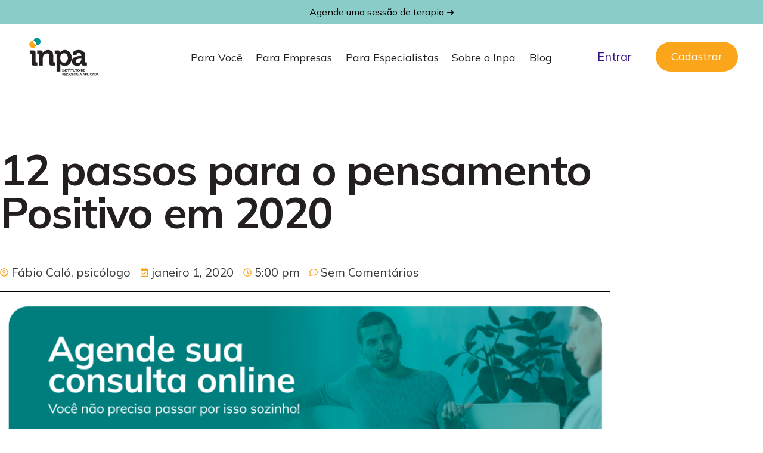

--- FILE ---
content_type: text/html; charset=UTF-8
request_url: https://inpaonline.com.br/12-passos-para-o-pensamento-positivo-em-2020/
body_size: 24956
content:
<!doctype html>
<html lang="pt-BR">
<head>
	<meta charset="UTF-8">
	<meta name="viewport" content="width=device-width, initial-scale=1">
	<link rel="profile" href="https://gmpg.org/xfn/11">

	<meta name='robots' content='index, follow, max-image-preview:large, max-snippet:-1, max-video-preview:-1' />

	<!-- This site is optimized with the Yoast SEO Premium plugin v23.9 (Yoast SEO v23.9) - https://yoast.com/wordpress/plugins/seo/ -->
	<title>12 passos para o pensamento Positivo em 2020 - Inpa - Instituto de Psicologia Aplicada</title>
	<link rel="canonical" href="https://inpaonline.com.br/12-passos-para-o-pensamento-positivo-em-2020/" />
	<meta property="og:locale" content="pt_BR" />
	<meta property="og:type" content="article" />
	<meta property="og:title" content="12 passos para o pensamento Positivo em 2020" />
	<meta property="og:description" content="O Ano Novo chegou e com ele as pessoas fazem novas metas, planejam novos objetivos e criam novos planos. Toda virada de [&hellip;]" />
	<meta property="og:url" content="https://inpaonline.com.br/12-passos-para-o-pensamento-positivo-em-2020/" />
	<meta property="og:site_name" content="Inpa - Instituto de Psicologia Aplicada" />
	<meta property="article:publisher" content="https://www.facebook.com/inpapsicologia" />
	<meta property="article:published_time" content="2020-01-01T20:00:00+00:00" />
	<meta property="og:image" content="https://inpaonline.com.br/wp-content/uploads/2024/12/ano-novo-2.jpg" />
	<meta property="og:image:width" content="1200" />
	<meta property="og:image:height" content="700" />
	<meta property="og:image:type" content="image/jpeg" />
	<meta name="author" content="Fábio Caló, psicólogo" />
	<meta name="twitter:card" content="summary_large_image" />
	<meta name="twitter:creator" content="@fabiocalo" />
	<meta name="twitter:site" content="@inpapsicologia" />
	<script type="application/ld+json" class="yoast-schema-graph">{"@context":"https://schema.org","@graph":[{"@type":"Article","@id":"https://inpaonline.com.br/12-passos-para-o-pensamento-positivo-em-2020/#article","isPartOf":{"@id":"https://inpaonline.com.br/12-passos-para-o-pensamento-positivo-em-2020/"},"author":{"name":"Fábio Caló, psicólogo","@id":"https://inpaonline.com.br/#/schema/person/11d5e79c1c0f2ae0c1f1290326431c84"},"headline":"12 passos para o pensamento Positivo em 2020","datePublished":"2020-01-01T20:00:00+00:00","dateModified":"2020-01-01T20:00:00+00:00","mainEntityOfPage":{"@id":"https://inpaonline.com.br/12-passos-para-o-pensamento-positivo-em-2020/"},"wordCount":1403,"commentCount":0,"publisher":{"@id":"https://inpaonline.com.br/#organization"},"image":{"@id":"https://inpaonline.com.br/12-passos-para-o-pensamento-positivo-em-2020/#primaryimage"},"thumbnailUrl":"https://inpaonline.com.br/wp-content/uploads/2024/12/ano-novo-2.jpg","articleSection":["Blog"],"inLanguage":"pt-BR","potentialAction":[{"@type":"CommentAction","name":"Comment","target":["https://inpaonline.com.br/12-passos-para-o-pensamento-positivo-em-2020/#respond"]}]},{"@type":"WebPage","@id":"https://inpaonline.com.br/12-passos-para-o-pensamento-positivo-em-2020/","url":"https://inpaonline.com.br/12-passos-para-o-pensamento-positivo-em-2020/","name":"12 passos para o pensamento Positivo em 2020 - Inpa - Instituto de Psicologia Aplicada","isPartOf":{"@id":"https://inpaonline.com.br/#website"},"primaryImageOfPage":{"@id":"https://inpaonline.com.br/12-passos-para-o-pensamento-positivo-em-2020/#primaryimage"},"image":{"@id":"https://inpaonline.com.br/12-passos-para-o-pensamento-positivo-em-2020/#primaryimage"},"thumbnailUrl":"https://inpaonline.com.br/wp-content/uploads/2024/12/ano-novo-2.jpg","datePublished":"2020-01-01T20:00:00+00:00","dateModified":"2020-01-01T20:00:00+00:00","breadcrumb":{"@id":"https://inpaonline.com.br/12-passos-para-o-pensamento-positivo-em-2020/#breadcrumb"},"inLanguage":"pt-BR","potentialAction":[{"@type":"ReadAction","target":["https://inpaonline.com.br/12-passos-para-o-pensamento-positivo-em-2020/"]}]},{"@type":"ImageObject","inLanguage":"pt-BR","@id":"https://inpaonline.com.br/12-passos-para-o-pensamento-positivo-em-2020/#primaryimage","url":"https://inpaonline.com.br/wp-content/uploads/2024/12/ano-novo-2.jpg","contentUrl":"https://inpaonline.com.br/wp-content/uploads/2024/12/ano-novo-2.jpg","width":1200,"height":700,"caption":"ano novo"},{"@type":"BreadcrumbList","@id":"https://inpaonline.com.br/12-passos-para-o-pensamento-positivo-em-2020/#breadcrumb","itemListElement":[{"@type":"ListItem","position":1,"name":"Início","item":"https://inpaonline.com.br/"},{"@type":"ListItem","position":2,"name":"12 passos para o pensamento Positivo em 2020"}]},{"@type":"WebSite","@id":"https://inpaonline.com.br/#website","url":"https://inpaonline.com.br/","name":"Inpa - Instituto de Psicologia Aplicada","description":"Psicólogos para Pessoas e Empresas","publisher":{"@id":"https://inpaonline.com.br/#organization"},"alternateName":"Inpa","potentialAction":[{"@type":"SearchAction","target":{"@type":"EntryPoint","urlTemplate":"https://inpaonline.com.br/?s={search_term_string}"},"query-input":{"@type":"PropertyValueSpecification","valueRequired":true,"valueName":"search_term_string"}}],"inLanguage":"pt-BR"},{"@type":"Organization","@id":"https://inpaonline.com.br/#organization","name":"Inpa - Instituto de Psicologia Aplicada","alternateName":"Inpa","url":"https://inpaonline.com.br/","logo":{"@type":"ImageObject","inLanguage":"pt-BR","@id":"https://inpaonline.com.br/#/schema/logo/image/","url":"https://inpaonline.com.br/wp-content/uploads/2025/04/inpa-ver-cor-fundo-branco.jpg","contentUrl":"https://inpaonline.com.br/wp-content/uploads/2025/04/inpa-ver-cor-fundo-branco.jpg","width":720,"height":720,"caption":"Inpa - Instituto de Psicologia Aplicada"},"image":{"@id":"https://inpaonline.com.br/#/schema/logo/image/"},"sameAs":["https://www.facebook.com/inpapsicologia","https://x.com/inpapsicologia","https://www.instagram.com/inpapsicologia","https://share.google/QiTR2KegavrluHUlK"],"description":"Fundado em 2000 por uma equipe de psicólogos unidos pelo referencial da Análise do Comportamento e por um compromisso público com um atendimento sério, humano e tecnicamente fundamentado, o Instituto conta com profissionais com especialização, mestrado e doutorado na abordagem comportamental. Oferece psicoterapia individual, terapia de casal, terapia sexual e orientação psicológica online. Além disso, dispõe de uma plataforma digital voltada à prevenção e à performance emocional no ambiente corporativo, que integra avaliações multidimensionais, inteligência artificial para triagem adaptativa, relatórios com alertas preditivos e atendimentos psicológicos online, atendendo empresas em todo o Brasil.","email":"inpa@inpaonline.com.br","telephone":"+556132421153","legalName":"Inpa - Instituto de Psicologia Aplicada","foundingDate":"2000-01-01","vatID":"04164399000105"},{"@type":"Person","@id":"https://inpaonline.com.br/#/schema/person/11d5e79c1c0f2ae0c1f1290326431c84","name":"Fábio Caló, psicólogo","image":{"@type":"ImageObject","inLanguage":"pt-BR","@id":"https://inpaonline.com.br/#/schema/person/image/","url":"https://secure.gravatar.com/avatar/210da57ca9f6b33278fc1871b600f1090bd4fde2567fda8b35e6f4c99c8e0e23?s=512","contentUrl":"https://secure.gravatar.com/avatar/210da57ca9f6b33278fc1871b600f1090bd4fde2567fda8b35e6f4c99c8e0e23?s=512","caption":"Fábio Caló, psicólogo"},"description":"Sou Fábio Caló, psicólogo clínico e Mestre pela UnB com 27 anos de prática baseada em evidências. Especialista em intervenções de alta complexidade para crises conjugais (Método Gottman) e tratamento do consumo problemático de pornografia, através de protocolo clínico próprio. Ajudo pacientes e casais a superarem padrões destrutivos com estratégias científicas e resultados mensuráveis.","sameAs":["https://fabiocalo.com.br","https://www.instagram.com/fabiocalo/","https://www.linkedin.com/in/fabioaugustocalo/","https://x.com/fabiocalo"],"url":"https://inpaonline.com.br/author/fabio/"}]}</script>
	<!-- / Yoast SEO Premium plugin. -->


<link rel='dns-prefetch' href='//www.googletagmanager.com' />
<link rel='dns-prefetch' href='//fonts.googleapis.com' />
<link rel="alternate" type="application/rss+xml" title="Feed para Inpa - Instituto de Psicologia Aplicada &raquo;" href="https://inpaonline.com.br/feed/" />
<link rel="alternate" type="application/rss+xml" title="Feed de comentários para Inpa - Instituto de Psicologia Aplicada &raquo;" href="https://inpaonline.com.br/comments/feed/" />
<link rel="preload" href="https://inpaonline.com.br/wp-content/uploads/2024/12/RedditSans-Regular.woff" as="font" type="font/woff" crossorigin="anonymous"> <link rel="preload" href="https://inpaonline.com.br/wp-content/uploads/2024/12/RedditSans-Regular.woff" as="font" type="font/woff" crossorigin="anonymous"> <link rel="preload" href="https://inpaonline.com.br/wp-content/uploads/2024/12/RedditSans-SemiBold-1.woff" as="font" type="font/woff" crossorigin="anonymous"> <link rel="alternate" title="oEmbed (JSON)" type="application/json+oembed" href="https://inpaonline.com.br/wp-json/oembed/1.0/embed?url=https%3A%2F%2Finpaonline.com.br%2F12-passos-para-o-pensamento-positivo-em-2020%2F" />
<link rel="alternate" title="oEmbed (XML)" type="text/xml+oembed" href="https://inpaonline.com.br/wp-json/oembed/1.0/embed?url=https%3A%2F%2Finpaonline.com.br%2F12-passos-para-o-pensamento-positivo-em-2020%2F&#038;format=xml" />
<style id='wp-img-auto-sizes-contain-inline-css'>
img:is([sizes=auto i],[sizes^="auto," i]){contain-intrinsic-size:3000px 1500px}
/*# sourceURL=wp-img-auto-sizes-contain-inline-css */
</style>

<style id='wp-emoji-styles-inline-css'>

	img.wp-smiley, img.emoji {
		display: inline !important;
		border: none !important;
		box-shadow: none !important;
		height: 1em !important;
		width: 1em !important;
		margin: 0 0.07em !important;
		vertical-align: -0.1em !important;
		background: none !important;
		padding: 0 !important;
	}
/*# sourceURL=wp-emoji-styles-inline-css */
</style>
<link rel='stylesheet' id='wp-block-library-css' href='https://inpaonline.com.br/wp-includes/css/dist/block-library/style.min.css?ver=6.9' media='all' />
<style id='wp-block-button-inline-css'>
.wp-block-button__link{align-content:center;box-sizing:border-box;cursor:pointer;display:inline-block;height:100%;text-align:center;word-break:break-word}.wp-block-button__link.aligncenter{text-align:center}.wp-block-button__link.alignright{text-align:right}:where(.wp-block-button__link){border-radius:9999px;box-shadow:none;padding:calc(.667em + 2px) calc(1.333em + 2px);text-decoration:none}.wp-block-button[style*=text-decoration] .wp-block-button__link{text-decoration:inherit}.wp-block-buttons>.wp-block-button.has-custom-width{max-width:none}.wp-block-buttons>.wp-block-button.has-custom-width .wp-block-button__link{width:100%}.wp-block-buttons>.wp-block-button.has-custom-font-size .wp-block-button__link{font-size:inherit}.wp-block-buttons>.wp-block-button.wp-block-button__width-25{width:calc(25% - var(--wp--style--block-gap, .5em)*.75)}.wp-block-buttons>.wp-block-button.wp-block-button__width-50{width:calc(50% - var(--wp--style--block-gap, .5em)*.5)}.wp-block-buttons>.wp-block-button.wp-block-button__width-75{width:calc(75% - var(--wp--style--block-gap, .5em)*.25)}.wp-block-buttons>.wp-block-button.wp-block-button__width-100{flex-basis:100%;width:100%}.wp-block-buttons.is-vertical>.wp-block-button.wp-block-button__width-25{width:25%}.wp-block-buttons.is-vertical>.wp-block-button.wp-block-button__width-50{width:50%}.wp-block-buttons.is-vertical>.wp-block-button.wp-block-button__width-75{width:75%}.wp-block-button.is-style-squared,.wp-block-button__link.wp-block-button.is-style-squared{border-radius:0}.wp-block-button.no-border-radius,.wp-block-button__link.no-border-radius{border-radius:0!important}:root :where(.wp-block-button .wp-block-button__link.is-style-outline),:root :where(.wp-block-button.is-style-outline>.wp-block-button__link){border:2px solid;padding:.667em 1.333em}:root :where(.wp-block-button .wp-block-button__link.is-style-outline:not(.has-text-color)),:root :where(.wp-block-button.is-style-outline>.wp-block-button__link:not(.has-text-color)){color:currentColor}:root :where(.wp-block-button .wp-block-button__link.is-style-outline:not(.has-background)),:root :where(.wp-block-button.is-style-outline>.wp-block-button__link:not(.has-background)){background-color:initial;background-image:none}
/*# sourceURL=https://inpaonline.com.br/wp-includes/blocks/button/style.min.css */
</style>
<style id='wp-block-image-inline-css'>
.wp-block-image>a,.wp-block-image>figure>a{display:inline-block}.wp-block-image img{box-sizing:border-box;height:auto;max-width:100%;vertical-align:bottom}@media not (prefers-reduced-motion){.wp-block-image img.hide{visibility:hidden}.wp-block-image img.show{animation:show-content-image .4s}}.wp-block-image[style*=border-radius] img,.wp-block-image[style*=border-radius]>a{border-radius:inherit}.wp-block-image.has-custom-border img{box-sizing:border-box}.wp-block-image.aligncenter{text-align:center}.wp-block-image.alignfull>a,.wp-block-image.alignwide>a{width:100%}.wp-block-image.alignfull img,.wp-block-image.alignwide img{height:auto;width:100%}.wp-block-image .aligncenter,.wp-block-image .alignleft,.wp-block-image .alignright,.wp-block-image.aligncenter,.wp-block-image.alignleft,.wp-block-image.alignright{display:table}.wp-block-image .aligncenter>figcaption,.wp-block-image .alignleft>figcaption,.wp-block-image .alignright>figcaption,.wp-block-image.aligncenter>figcaption,.wp-block-image.alignleft>figcaption,.wp-block-image.alignright>figcaption{caption-side:bottom;display:table-caption}.wp-block-image .alignleft{float:left;margin:.5em 1em .5em 0}.wp-block-image .alignright{float:right;margin:.5em 0 .5em 1em}.wp-block-image .aligncenter{margin-left:auto;margin-right:auto}.wp-block-image :where(figcaption){margin-bottom:1em;margin-top:.5em}.wp-block-image.is-style-circle-mask img{border-radius:9999px}@supports ((-webkit-mask-image:none) or (mask-image:none)) or (-webkit-mask-image:none){.wp-block-image.is-style-circle-mask img{border-radius:0;-webkit-mask-image:url('data:image/svg+xml;utf8,<svg viewBox="0 0 100 100" xmlns="http://www.w3.org/2000/svg"><circle cx="50" cy="50" r="50"/></svg>');mask-image:url('data:image/svg+xml;utf8,<svg viewBox="0 0 100 100" xmlns="http://www.w3.org/2000/svg"><circle cx="50" cy="50" r="50"/></svg>');mask-mode:alpha;-webkit-mask-position:center;mask-position:center;-webkit-mask-repeat:no-repeat;mask-repeat:no-repeat;-webkit-mask-size:contain;mask-size:contain}}:root :where(.wp-block-image.is-style-rounded img,.wp-block-image .is-style-rounded img){border-radius:9999px}.wp-block-image figure{margin:0}.wp-lightbox-container{display:flex;flex-direction:column;position:relative}.wp-lightbox-container img{cursor:zoom-in}.wp-lightbox-container img:hover+button{opacity:1}.wp-lightbox-container button{align-items:center;backdrop-filter:blur(16px) saturate(180%);background-color:#5a5a5a40;border:none;border-radius:4px;cursor:zoom-in;display:flex;height:20px;justify-content:center;opacity:0;padding:0;position:absolute;right:16px;text-align:center;top:16px;width:20px;z-index:100}@media not (prefers-reduced-motion){.wp-lightbox-container button{transition:opacity .2s ease}}.wp-lightbox-container button:focus-visible{outline:3px auto #5a5a5a40;outline:3px auto -webkit-focus-ring-color;outline-offset:3px}.wp-lightbox-container button:hover{cursor:pointer;opacity:1}.wp-lightbox-container button:focus{opacity:1}.wp-lightbox-container button:focus,.wp-lightbox-container button:hover,.wp-lightbox-container button:not(:hover):not(:active):not(.has-background){background-color:#5a5a5a40;border:none}.wp-lightbox-overlay{box-sizing:border-box;cursor:zoom-out;height:100vh;left:0;overflow:hidden;position:fixed;top:0;visibility:hidden;width:100%;z-index:100000}.wp-lightbox-overlay .close-button{align-items:center;cursor:pointer;display:flex;justify-content:center;min-height:40px;min-width:40px;padding:0;position:absolute;right:calc(env(safe-area-inset-right) + 16px);top:calc(env(safe-area-inset-top) + 16px);z-index:5000000}.wp-lightbox-overlay .close-button:focus,.wp-lightbox-overlay .close-button:hover,.wp-lightbox-overlay .close-button:not(:hover):not(:active):not(.has-background){background:none;border:none}.wp-lightbox-overlay .lightbox-image-container{height:var(--wp--lightbox-container-height);left:50%;overflow:hidden;position:absolute;top:50%;transform:translate(-50%,-50%);transform-origin:top left;width:var(--wp--lightbox-container-width);z-index:9999999999}.wp-lightbox-overlay .wp-block-image{align-items:center;box-sizing:border-box;display:flex;height:100%;justify-content:center;margin:0;position:relative;transform-origin:0 0;width:100%;z-index:3000000}.wp-lightbox-overlay .wp-block-image img{height:var(--wp--lightbox-image-height);min-height:var(--wp--lightbox-image-height);min-width:var(--wp--lightbox-image-width);width:var(--wp--lightbox-image-width)}.wp-lightbox-overlay .wp-block-image figcaption{display:none}.wp-lightbox-overlay button{background:none;border:none}.wp-lightbox-overlay .scrim{background-color:#fff;height:100%;opacity:.9;position:absolute;width:100%;z-index:2000000}.wp-lightbox-overlay.active{visibility:visible}@media not (prefers-reduced-motion){.wp-lightbox-overlay.active{animation:turn-on-visibility .25s both}.wp-lightbox-overlay.active img{animation:turn-on-visibility .35s both}.wp-lightbox-overlay.show-closing-animation:not(.active){animation:turn-off-visibility .35s both}.wp-lightbox-overlay.show-closing-animation:not(.active) img{animation:turn-off-visibility .25s both}.wp-lightbox-overlay.zoom.active{animation:none;opacity:1;visibility:visible}.wp-lightbox-overlay.zoom.active .lightbox-image-container{animation:lightbox-zoom-in .4s}.wp-lightbox-overlay.zoom.active .lightbox-image-container img{animation:none}.wp-lightbox-overlay.zoom.active .scrim{animation:turn-on-visibility .4s forwards}.wp-lightbox-overlay.zoom.show-closing-animation:not(.active){animation:none}.wp-lightbox-overlay.zoom.show-closing-animation:not(.active) .lightbox-image-container{animation:lightbox-zoom-out .4s}.wp-lightbox-overlay.zoom.show-closing-animation:not(.active) .lightbox-image-container img{animation:none}.wp-lightbox-overlay.zoom.show-closing-animation:not(.active) .scrim{animation:turn-off-visibility .4s forwards}}@keyframes show-content-image{0%{visibility:hidden}99%{visibility:hidden}to{visibility:visible}}@keyframes turn-on-visibility{0%{opacity:0}to{opacity:1}}@keyframes turn-off-visibility{0%{opacity:1;visibility:visible}99%{opacity:0;visibility:visible}to{opacity:0;visibility:hidden}}@keyframes lightbox-zoom-in{0%{transform:translate(calc((-100vw + var(--wp--lightbox-scrollbar-width))/2 + var(--wp--lightbox-initial-left-position)),calc(-50vh + var(--wp--lightbox-initial-top-position))) scale(var(--wp--lightbox-scale))}to{transform:translate(-50%,-50%) scale(1)}}@keyframes lightbox-zoom-out{0%{transform:translate(-50%,-50%) scale(1);visibility:visible}99%{visibility:visible}to{transform:translate(calc((-100vw + var(--wp--lightbox-scrollbar-width))/2 + var(--wp--lightbox-initial-left-position)),calc(-50vh + var(--wp--lightbox-initial-top-position))) scale(var(--wp--lightbox-scale));visibility:hidden}}
/*# sourceURL=https://inpaonline.com.br/wp-includes/blocks/image/style.min.css */
</style>
<style id='wp-block-buttons-inline-css'>
.wp-block-buttons{box-sizing:border-box}.wp-block-buttons.is-vertical{flex-direction:column}.wp-block-buttons.is-vertical>.wp-block-button:last-child{margin-bottom:0}.wp-block-buttons>.wp-block-button{display:inline-block;margin:0}.wp-block-buttons.is-content-justification-left{justify-content:flex-start}.wp-block-buttons.is-content-justification-left.is-vertical{align-items:flex-start}.wp-block-buttons.is-content-justification-center{justify-content:center}.wp-block-buttons.is-content-justification-center.is-vertical{align-items:center}.wp-block-buttons.is-content-justification-right{justify-content:flex-end}.wp-block-buttons.is-content-justification-right.is-vertical{align-items:flex-end}.wp-block-buttons.is-content-justification-space-between{justify-content:space-between}.wp-block-buttons.aligncenter{text-align:center}.wp-block-buttons:not(.is-content-justification-space-between,.is-content-justification-right,.is-content-justification-left,.is-content-justification-center) .wp-block-button.aligncenter{margin-left:auto;margin-right:auto;width:100%}.wp-block-buttons[style*=text-decoration] .wp-block-button,.wp-block-buttons[style*=text-decoration] .wp-block-button__link{text-decoration:inherit}.wp-block-buttons.has-custom-font-size .wp-block-button__link{font-size:inherit}.wp-block-buttons .wp-block-button__link{width:100%}.wp-block-button.aligncenter{text-align:center}
/*# sourceURL=https://inpaonline.com.br/wp-includes/blocks/buttons/style.min.css */
</style>

<style id='classic-theme-styles-inline-css'>
/*! This file is auto-generated */
.wp-block-button__link{color:#fff;background-color:#32373c;border-radius:9999px;box-shadow:none;text-decoration:none;padding:calc(.667em + 2px) calc(1.333em + 2px);font-size:1.125em}.wp-block-file__button{background:#32373c;color:#fff;text-decoration:none}
/*# sourceURL=/wp-includes/css/classic-themes.min.css */
</style>
<link rel='stylesheet' id='elementor-frontend-css' href='https://inpaonline.com.br/wp-content/uploads/elementor/css/custom-frontend.min.css?ver=1765715511' media='all' />
<link rel='stylesheet' id='widget-post-info-css' href='https://inpaonline.com.br/wp-content/plugins/elementor-pro/assets/css/widget-post-info.min.css?ver=3.25.3' media='all' />
<link rel='stylesheet' id='widget-icon-list-css' href='https://inpaonline.com.br/wp-content/uploads/elementor/css/custom-widget-icon-list.min.css?ver=1765715511' media='all' />
<link rel='stylesheet' id='widget-divider-css' href='https://inpaonline.com.br/wp-content/plugins/elementor/assets/css/widget-divider.min.css?ver=3.25.11' media='all' />
<link rel='stylesheet' id='widget-image-css' href='https://inpaonline.com.br/wp-content/plugins/elementor/assets/css/widget-image.min.css?ver=3.25.11' media='all' />
<link rel='stylesheet' id='widget-text-editor-css' href='https://inpaonline.com.br/wp-content/plugins/elementor/assets/css/widget-text-editor.min.css?ver=3.25.11' media='all' />
<link rel='stylesheet' id='widget-social-icons-css' href='https://inpaonline.com.br/wp-content/plugins/elementor/assets/css/widget-social-icons.min.css?ver=3.25.11' media='all' />
<link rel='stylesheet' id='e-apple-webkit-css' href='https://inpaonline.com.br/wp-content/uploads/elementor/css/custom-apple-webkit.min.css?ver=1765715511' media='all' />
<link rel='stylesheet' id='widget-heading-css' href='https://inpaonline.com.br/wp-content/plugins/elementor/assets/css/widget-heading.min.css?ver=3.25.11' media='all' />
<link rel='stylesheet' id='swiper-css' href='https://inpaonline.com.br/wp-content/plugins/elementor/assets/lib/swiper/v8/css/swiper.min.css?ver=8.4.5' media='all' />
<link rel='stylesheet' id='e-swiper-css' href='https://inpaonline.com.br/wp-content/plugins/elementor/assets/css/conditionals/e-swiper.min.css?ver=3.25.11' media='all' />
<link rel='stylesheet' id='e-popup-style-css' href='https://inpaonline.com.br/wp-content/plugins/elementor-pro/assets/css/conditionals/popup.min.css?ver=3.25.3' media='all' />
<link rel='stylesheet' id='elementor-post-22837-css' href='https://inpaonline.com.br/wp-content/uploads/elementor/css/post-22837.css?ver=1767834673' media='all' />
<link rel='stylesheet' id='elementor-post-22202-css' href='https://inpaonline.com.br/wp-content/uploads/elementor/css/post-22202.css?ver=1765715591' media='all' />
<link rel='stylesheet' id='elementor-post-247-css' href='https://inpaonline.com.br/wp-content/uploads/elementor/css/post-247.css?ver=1767746129' media='all' />
<link rel='stylesheet' id='uicore_global-css' href='https://inpaonline.com.br/wp-content/uploads/uicore-global.css?ver=8929' media='all' />
<link rel='stylesheet' id='uicore_blog_fonts-css' href='//fonts.googleapis.com/css?family=Mulish%3A600%7CMulish%3A600%7CMulish%3A600%7CMulish%3A600%7CMulish%3A600%7CMulish%3Anormal%7CMulish%3Anormal%7C&#038;ver=6.9' media='all' />
<link rel='stylesheet' id='uicore-blog-st-css' href='https://inpaonline.com.br/wp-content/uploads/uicore-blog.css?ver=8929' media='all' />
<link rel='stylesheet' id='bdt-uikit-css' href='https://inpaonline.com.br/wp-content/plugins/bdthemes-element-pack/assets/css/bdt-uikit.css?ver=3.21.7' media='all' />
<link rel='stylesheet' id='ep-helper-css' href='https://inpaonline.com.br/wp-content/plugins/bdthemes-element-pack/assets/css/ep-helper.css?ver=7.18.12' media='all' />
<link rel='stylesheet' id='wp-block-paragraph-css' href='https://inpaonline.com.br/wp-includes/blocks/paragraph/style.min.css?ver=6.9' media='all' />
<link rel='stylesheet' id='wp-block-heading-css' href='https://inpaonline.com.br/wp-includes/blocks/heading/style.min.css?ver=6.9' media='all' />
<link rel='stylesheet' id='wp-block-list-css' href='https://inpaonline.com.br/wp-includes/blocks/list/style.min.css?ver=6.9' media='all' />
<link rel='stylesheet' id='google-fonts-1-css' href='https://fonts.googleapis.com/css?family=Mulish%3A100%2C100italic%2C200%2C200italic%2C300%2C300italic%2C400%2C400italic%2C500%2C500italic%2C600%2C600italic%2C700%2C700italic%2C800%2C800italic%2C900%2C900italic&#038;display=swap&#038;ver=6.9' media='all' />
<link rel='stylesheet' id='elementor-icons-icomoon-css' href='https://inpaonline.com.br/wp-content/uploads/elementor/custom-icons/icomoon/style.css?ver=1.0.0' media='all' />

<!-- Snippet da etiqueta do Google (gtag.js) adicionado pelo Site Kit -->
<!-- Snippet do Google Análises adicionado pelo Site Kit -->
<script src="https://www.googletagmanager.com/gtag/js?id=GT-TB6DT7V" id="google_gtagjs-js" async></script>
<script id="google_gtagjs-js-after">
window.dataLayer = window.dataLayer || [];function gtag(){dataLayer.push(arguments);}
gtag("set","linker",{"domains":["inpaonline.com.br"]});
gtag("js", new Date());
gtag("set", "developer_id.dZTNiMT", true);
gtag("config", "GT-TB6DT7V");
 window._googlesitekit = window._googlesitekit || {}; window._googlesitekit.throttledEvents = []; window._googlesitekit.gtagEvent = (name, data) => { var key = JSON.stringify( { name, data } ); if ( !! window._googlesitekit.throttledEvents[ key ] ) { return; } window._googlesitekit.throttledEvents[ key ] = true; setTimeout( () => { delete window._googlesitekit.throttledEvents[ key ]; }, 5 ); gtag( "event", name, { ...data, event_source: "site-kit" } ); }; 
//# sourceURL=google_gtagjs-js-after
</script>
<script src="https://inpaonline.com.br/wp-includes/js/jquery/jquery.min.js?ver=3.7.1" id="jquery-core-js"></script>
<script src="https://inpaonline.com.br/wp-includes/js/jquery/jquery-migrate.min.js?ver=3.4.1" id="jquery-migrate-js"></script>
<link rel="https://api.w.org/" href="https://inpaonline.com.br/wp-json/" /><link rel="alternate" title="JSON" type="application/json" href="https://inpaonline.com.br/wp-json/wp/v2/posts/10573" /><link rel="EditURI" type="application/rsd+xml" title="RSD" href="https://inpaonline.com.br/xmlrpc.php?rsd" />
<meta name="generator" content="WordPress 6.9" />
<link rel='shortlink' href='https://inpaonline.com.br/?p=10573' />
<meta name="generator" content="Site Kit by Google 1.167.0" />		<script type="text/javascript">
				(function(c,l,a,r,i,t,y){
					c[a]=c[a]||function(){(c[a].q=c[a].q||[]).push(arguments)};t=l.createElement(r);t.async=1;
					t.src="https://www.clarity.ms/tag/"+i+"?ref=wordpress";y=l.getElementsByTagName(r)[0];y.parentNode.insertBefore(t,y);
				})(window, document, "clarity", "script", "m1cjbsf9of");
		</script>
		<meta name="generator" content="Elementor 3.25.11; features: e_font_icon_svg, additional_custom_breakpoints, e_optimized_control_loading; settings: css_print_method-external, google_font-enabled, font_display-swap">
<script type="application/ld+json">
{
  "@context": "https://schema.org",
  "@graph": [
    {
      "@type": "LocalBusiness",
      "@id": "https://inpaonline.com.br/#organization",
      "name": "Inpa - Instituto de Psicologia Aplicada",
      "alternateName": "Inpa",
      "description": "Fundado em 2000, o Inpa – Instituto de Psicologia Aplicada é uma clínica especializada em Análise do Comportamento, formada por psicólogos com especialização, mestrado e doutorado. Sob a direção do psicólogo Fábio Caló, fundador e especialista com mais de 27 anos de experiência em terapia comportamental, terapia de casal, terapia sexual e tratamento do vício em pornografia, o Instituto oferece psicoterapia individual, terapia de casal, terapia sexual e orientação psicológica online, com foco em adultos e executivos. O Inpa também dispõe de uma plataforma digital própria para prevenção, saúde mental e performance emocional no ambiente corporativo, integrando avaliações psicológicas multidimensionais, triagem adaptativa com inteligência artificial, relatórios com indicadores preditivos e atendimentos psicológicos online, atendendo pessoas e empresas em todo o Brasil.",
      "url": "https://inpaonline.com.br",
      "logo": "https://inpaonline.com.br/wp-content/uploads/2019/11/logomarca-do-inpa-instituto-de-psicologia-aplicada.png",
      "areaServed": [
        {
          "@type": "City",
          "name": "Brasília"
        },
        {
          "@type": "Country",
          "name": "Brasil"
        }
      ],
      "address": {
        "@type": "PostalAddress",
        "streetAddress": "SEPS 709/909 Conjunto A Centro Médico Julio Adnet Bloco A Sala 426",
        "addressLocality": "Brasília",
        "addressRegion": "DF",
        "postalCode": "70390-095",
        "addressCountry": "BR"
      },
      "geo": {
        "@type": "GeoCoordinates",
        "latitude": "-15.8106621",
        "longitude": "-47.9101596"
      },
      "telephone": "+55 (61) 3242-1153",
      "contactPoint": [
        {
          "@type": "ContactPoint",
          "contactType": "Customer Service",
          "telephone": "+55 (61) 3242-1153",
          "url": "https://inpaonline.com.br/inpa-presencial/"
        },
        {
          "@type": "ContactPoint",
          "contactType": "Customer Service",
          "name": "Atendimento via WhatsApp",
          "areaServed": "BR",
          "availableLanguage": "pt-BR"
        }
      ],
      "foundingDate": "2000",
      "founder": {
        "@type": "Person",
        "name": "Fábio Caló",
        "jobTitle": "Psicólogo clínico e mestre em Psicologia",
        "url": "https://fabiocalo.com.br",
        "sameAs": [
          "http://lattes.cnpq.br/2466955828887295"
        ],
        "knowsAbout": [
          "Terapia comportamental",
          "Terapia cognitivo-comportamental",
          "Terapia de casal",
          "Terapia sexual",
          "Vício em pornografia",
          "Burnout executivo",
          "Ansiedade",
          "Depressão"
        ],
        "hasCredential": [
          {
            "@type": "EducationalOccupationalCredential",
            "name": "Mestrado (Stricto sensu) – Ciências do Comportamento",
            "credentialCategory": "Master's degree",
            "recognizedBy": {
              "@type": "CollegeOrUniversity",
              "name": "Universidade de Brasília (UnB)",
              "url": "https://www.unb.br"
            },
            "url": "https://cdc.unb.br/"
          },
          {
            "@type": "EducationalOccupationalCredential",
            "name": "Registro profissional de psicólogo",
            "credentialCategory": "Professional license",
            "identifier": {
              "@type": "PropertyValue",
              "name": "CRP",
              "value": "01-7458"
            },
            "recognizedBy": {
              "@type": "Organization",
              "name": "Conselho Regional de Psicologia da 1ª Região (CRP-01)",
              "url": "https://www.crp-01.org.br"
            }
          }
        ]
      },
      "aggregateRating": {
        "@type": "AggregateRating",
        "ratingValue": "4.8",
        "ratingCount": "21",
        "bestRating": "5",
        "worstRating": "1",
        "reviewCount": "9"
      },
      "sameAs": [
        "https://www.facebook.com/inpapsicologia",
        "https://www.instagram.com/inpapsicologia",
        "https://www.doctoralia.com.br/clinicas/inpa-instituto-de-psicologia-aplicada"
      ],
      "numberOfEmployees": {
        "@type": "QuantitativeValue",
        "value": "21"
      },
      "knowsAbout": [
        "Psicoterapia Comportamental",
        "Análise do Comportamento",
        "Terapia de Casal",
        "Terapia Sexual",
        "Vício em Pornografia",
        "Burnout Executivo",
        "Ansiedade Executiva",
        "Liderança e Saúde Mental",
        "Depressão",
        "TOC (Transtorno Obsessivo-Compulsivo)",
        "Insônia",
        "Fobias"
      ],
      "hasOfferCatalog": {
        "@type": "OfferCatalog",
        "name": "Serviços de Psicoterapia",
        "itemListElement": [
          {
            "@type": "Offer",
            "name": "Atendimento Individual Online",
            "description": "Psicoterapia individual 100% digital para diversos transtornos e demandas pessoais",
            "priceCurrency": "BRL",
            "price": "900.00",
            "availability": "https://schema.org/InStock",
            "areaServed": "BR"
          },
          {
            "@type": "Offer",
            "name": "Terapia de Casal Online",
            "description": "Especialização em terapia de casal, comunicação, sexualidade, vício em pornografia",
            "priceCurrency": "BRL",
            "price": "1050.00",
            "availability": "https://schema.org/InStock",
            "areaServed": "BR"
          },
          {
            "@type": "Offer",
            "name": "Atendimento Presencial em Brasília",
            "description": "Psicoterapia presencial no Centro Médico Julio Adnet, Asa Sul, Brasília",
            "priceCurrency": "BRL",
            "price": "1050.00",
            "availability": "https://schema.org/InStock",
            "areaServed": "Brasília"
          },
          {
            "@type": "Offer",
            "name": "Terapia Sexual Online",
            "description": "Especialização em disfunções sexuais, comunicação sexual e prazer no casal",
            "priceCurrency": "BRL",
            "price": "1050.00",
            "availability": "https://schema.org/InStock",
            "areaServed": "BR"
          }
        ]
      },
      "hasCredential": {
        "@type": "EducationalOccupationalCredential",
        "name": "Profissionais registrados no CRP",
        "credentialCategory": "Professional license"
      }
    },
    {
      "@type": "AggregateOffer",
      "@id": "https://inpaonline.com.br/#offer",
      "name": "Serviços de Psicoterapia",
      "description": "Psicoterapia online e presencial especializada em executivos, casais e comportamento",
      "priceCurrency": "BRL",
      "lowPrice": "90.00",
      "highPrice": "1050.00",
      "offerCount": "4",
      "url": "https://app.inpaonline.com.br",
      "availability": "https://schema.org/InStock"
    }
  ]
}
</script>

<!-- Meta Pixel Code -->
<script type='text/javascript'>
!function(f,b,e,v,n,t,s){if(f.fbq)return;n=f.fbq=function(){n.callMethod?
n.callMethod.apply(n,arguments):n.queue.push(arguments)};if(!f._fbq)f._fbq=n;
n.push=n;n.loaded=!0;n.version='2.0';n.queue=[];t=b.createElement(e);t.async=!0;
t.src=v;s=b.getElementsByTagName(e)[0];s.parentNode.insertBefore(t,s)}(window,
document,'script','https://connect.facebook.net/en_US/fbevents.js?v=next');
</script>
<!-- End Meta Pixel Code -->

          <script type='text/javascript'>
            var url = window.location.origin + '?ob=open-bridge';
            fbq('set', 'openbridge', '1325760478695182', url);
          </script>
        <script type='text/javascript'>fbq('init', '1325760478695182', {}, {
    "agent": "wordpress-6.9-4.1.2"
})</script><script type='text/javascript'>
    fbq('track', 'PageView', []);
  </script><meta name="theme-color" content="#FBA61A" />
        <link rel="shortcut icon" href="https://inpaonline.com.br/wp-content/uploads/2024/10/download.png" >
		<link rel="icon" href="https://inpaonline.com.br/wp-content/uploads/2024/10/download.png" >
		<link rel="apple-touch-icon" sizes="152x152" href="https://inpaonline.com.br/wp-content/uploads/2024/10/download.png">
		<link rel="apple-touch-icon" sizes="120x120" href="https://inpaonline.com.br/wp-content/uploads/2024/10/download.png">
		<link rel="apple-touch-icon" sizes="76x76" href="https://inpaonline.com.br/wp-content/uploads/2024/10/download.png">
        <link rel="apple-touch-icon" href="https://inpaonline.com.br/wp-content/uploads/2024/10/download.png">
        			<style>
				.e-con.e-parent:nth-of-type(n+4):not(.e-lazyloaded):not(.e-no-lazyload),
				.e-con.e-parent:nth-of-type(n+4):not(.e-lazyloaded):not(.e-no-lazyload) * {
					background-image: none !important;
				}
				@media screen and (max-height: 1024px) {
					.e-con.e-parent:nth-of-type(n+3):not(.e-lazyloaded):not(.e-no-lazyload),
					.e-con.e-parent:nth-of-type(n+3):not(.e-lazyloaded):not(.e-no-lazyload) * {
						background-image: none !important;
					}
				}
				@media screen and (max-height: 640px) {
					.e-con.e-parent:nth-of-type(n+2):not(.e-lazyloaded):not(.e-no-lazyload),
					.e-con.e-parent:nth-of-type(n+2):not(.e-lazyloaded):not(.e-no-lazyload) * {
						background-image: none !important;
					}
				}
			</style>
			<link rel="icon" href="https://inpaonline.com.br/wp-content/uploads/2024/10/icone-inpa-150x150.png" sizes="32x32" />
<link rel="icon" href="https://inpaonline.com.br/wp-content/uploads/2024/10/icone-inpa.png" sizes="192x192" />
<link rel="apple-touch-icon" href="https://inpaonline.com.br/wp-content/uploads/2024/10/icone-inpa.png" />
<meta name="msapplication-TileImage" content="https://inpaonline.com.br/wp-content/uploads/2024/10/icone-inpa.png" />
<style> 
 @font-face { font-family:"Reddit Sans";src:url("https://inpaonline.com.br/wp-content/uploads/2024/12/RedditSans-Regular.woff") format('woff');font-display:swap;font-style:normal;font-weight:400;} @font-face { font-family:"Reddit Sans";src:url("https://inpaonline.com.br/wp-content/uploads/2024/12/RedditSans-Regular.woff") format('woff');font-display:swap;font-style:normal;font-weight:600;} @font-face { font-family:"Reddit Sans";src:url("https://inpaonline.com.br/wp-content/uploads/2024/12/RedditSans-SemiBold-1.woff") format('woff');font-display:swap;font-style:normal;font-weight:700;}
 </style> 		<style id="wp-custom-css">
			.uicore-feature-img-wrapper.uicore-animate {
    visibility: hidden !important;
    height: 0;
    overflow: hidden;
}		</style>
		
<link rel='stylesheet' id='ui-e-icon-list-css' href='https://inpaonline.com.br/wp-content/plugins/uicore-elements/assets/css/elements/icon-list.css?ver=1.0.14' media='all' />
</head>

<body class="wp-singular post-template-default single single-post postid-10573 single-format-standard wp-custom-logo wp-embed-responsive wp-theme-dprofits_theme piotnetforms-edit ui-a-dsmm-slide  uicore-sticky-tb uicore-blog uicore-narow elementor-default elementor-kit-6 elementor-page-22837">
		
<!-- Meta Pixel Code -->
<noscript>
<img height="1" width="1" style="display:none" alt="fbpx"
src="https://www.facebook.com/tr?id=1325760478695182&ev=PageView&noscript=1" />
</noscript>
<!-- End Meta Pixel Code -->
<div class="uicore-animation-bg"></div><!-- Custom HTML - Page Options --><!-- 1.1 uicore_before_body_content -->	<div class="uicore-body-content">
		<!-- 1.2 uicore_before_page_content -->		<div id="uicore-page">
		        <div class="uicore uicore-top-bar uicore-section uicore-box "
                        >
            <div class="uicore uicore-container">

                <div class="ui-tb-col-1 uicore-animate">
                <a href="https://app.inpaonline.com.br/psicologos">Agende uma sessão de terapia    ➜</a>                 </div>

                            </div>
                    </div>
        <div class="uicore-progress-bar"></div>
        <div data-uils="header" data-uils-title="Header" id="wrapper-navbar" itemscope itemtype="http://schema.org/WebSite" class="uicore uicore-navbar uicore-section uicore-box uicore-h-classic uicore-sticky ui-smart-sticky "><div class="uicore-header-wrapper">
            <nav class="uicore uicore-container">
            		 <div class="uicore-branding " data-uils="header-branding" data-uils-title="Site Logo">
                
			<a href="https://inpaonline.com.br/" rel="home">
                <img class="uicore uicore-logo uicore-main" src="https://inpaonline.com.br/wp-content/uploads/2024/10/download.png" alt="Inpa - Instituto de Psicologia Aplicada" width="221" height="119"/>
				<img class="uicore uicore-logo uicore-second" src="https://inpaonline.com.br/wp-content/uploads/2024/10/download.png" alt="Inpa - Instituto de Psicologia Aplicada" width="221" height="119"/>
				<img class="uicore uicore-logo uicore-mobile-main" src="https://inpaonline.com.br/wp-content/uploads/2024/10/download.png" alt="Inpa - Instituto de Psicologia Aplicada" width="221" height="119"/>
				<img class="uicore uicore-logo uicore-mobile-second" src="https://inpaonline.com.br/wp-content/uploads/2024/10/download.png" alt="Inpa - Instituto de Psicologia Aplicada" width="221" height="119"/>
			</a>

		        </div>
		        <div class='uicore-nav-menu'>
            <div class="uicore-menu-container uicore-nav"><ul data-uils="header-menu" data-uils-title="Navigation Menu" class="uicore-menu"><li class="menu-item menu-item-type-custom menu-item-object-custom menu-item-home menu-item-595"><a href="https://inpaonline.com.br"><span class="ui-menu-item-wrapper">Para Você</span></a></li>
<li class="menu-item menu-item-type-post_type menu-item-object-page menu-item-21312"><a href="https://inpaonline.com.br/para-empresas/"><span class="ui-menu-item-wrapper">Para Empresas</span></a></li>
<li class="menu-item menu-item-type-post_type menu-item-object-page menu-item-589"><a href="https://inpaonline.com.br/para-especialistas/"><span class="ui-menu-item-wrapper">Para Especialistas</span></a></li>
<li class="menu-item menu-item-type-post_type menu-item-object-page menu-item-591"><a href="https://inpaonline.com.br/sobre-o-inpa/"><span class="ui-menu-item-wrapper">Sobre o Inpa</span></a></li>
<li class="menu-item menu-item-type-post_type menu-item-object-page menu-item-19286"><a href="https://inpaonline.com.br/nosso-blog/"><span class="ui-menu-item-wrapper">Blog</span></a></li>
</ul></div><div class="uicore uicore-extra" data-uils="header_extra" data-uils-title="Header Extras">            <div class="uicore-custom-area ">
                <div class="uicore-hca">
<div class="wp-block-buttons is-layout-flex wp-block-buttons-is-layout-flex">
<div class="wp-block-button has-custom-font-size has-small-font-size"><a class="wp-block-button__link has-text-color has-background has-link-color wp-element-button" href="https://app.inpaonline.com.br/login" style="color:#331181;background-color:#ffffff00">Entrar</a></div>
</div>
</div>            </div>
                    <div class="uicore-cta-wrapper">
				<a href="https://app.inpaonline.com.br/cadastro"
					target="_self"
					class="uicore-btn "
                    >
                    <span class="elementor-button-text">
						Cadastrar                    </span>
				</a>
            </div>
        </div>        </div>
		<div class="uicore-mobile-head-right">            <div class="uicore-cta-wrapper">
				<a href="https://app.inpaonline.com.br/cadastro"
					target="_self"
					class="uicore-btn "
                    >
                    <span class="elementor-button-text">
						Cadastrar                    </span>
				</a>
            </div>
                    <button type="button" class="uicore-toggle uicore-ham" aria-label="mobile-menu">
                <span class="bars">
                    <span class="bar"></span>
                    <span class="bar"></span>
                    <span class="bar"></span>
                </span>
            </button>
        </div>            </nav>

            </div>
                    </div><!-- #wrapper-navbar end -->
                    <script>
                if (document.querySelector('.uicore-navbar.uicore-sticky')) {
                    document.querySelector('.uicore-navbar.uicore-sticky').style.top = document.querySelector('.uicore-top-bar').offsetHeight+'px';
                }
            </script>
            <!-- 1.3 uicore_page -->			<div id="content" class="uicore-content">

			<!-- 1.4 uicore_before_content -->
<div id="primary" class="content-area">

			<div data-elementor-type="single-post" data-elementor-id="22837" class="elementor elementor-22837 elementor-location-single post-10573 post type-post status-publish format-standard has-post-thumbnail hentry category-blog" data-elementor-settings="{&quot;element_pack_global_tooltip_width&quot;:{&quot;unit&quot;:&quot;px&quot;,&quot;size&quot;:&quot;&quot;,&quot;sizes&quot;:[]},&quot;element_pack_global_tooltip_width_widescreen&quot;:{&quot;unit&quot;:&quot;px&quot;,&quot;size&quot;:&quot;&quot;,&quot;sizes&quot;:[]},&quot;element_pack_global_tooltip_width_laptop&quot;:{&quot;unit&quot;:&quot;px&quot;,&quot;size&quot;:&quot;&quot;,&quot;sizes&quot;:[]},&quot;element_pack_global_tooltip_width_tablet&quot;:{&quot;unit&quot;:&quot;px&quot;,&quot;size&quot;:&quot;&quot;,&quot;sizes&quot;:[]},&quot;element_pack_global_tooltip_width_mobile&quot;:{&quot;unit&quot;:&quot;px&quot;,&quot;size&quot;:&quot;&quot;,&quot;sizes&quot;:[]},&quot;element_pack_global_tooltip_padding&quot;:{&quot;unit&quot;:&quot;px&quot;,&quot;top&quot;:&quot;&quot;,&quot;right&quot;:&quot;&quot;,&quot;bottom&quot;:&quot;&quot;,&quot;left&quot;:&quot;&quot;,&quot;isLinked&quot;:true},&quot;element_pack_global_tooltip_padding_widescreen&quot;:{&quot;unit&quot;:&quot;px&quot;,&quot;top&quot;:&quot;&quot;,&quot;right&quot;:&quot;&quot;,&quot;bottom&quot;:&quot;&quot;,&quot;left&quot;:&quot;&quot;,&quot;isLinked&quot;:true},&quot;element_pack_global_tooltip_padding_laptop&quot;:{&quot;unit&quot;:&quot;px&quot;,&quot;top&quot;:&quot;&quot;,&quot;right&quot;:&quot;&quot;,&quot;bottom&quot;:&quot;&quot;,&quot;left&quot;:&quot;&quot;,&quot;isLinked&quot;:true},&quot;element_pack_global_tooltip_padding_tablet&quot;:{&quot;unit&quot;:&quot;px&quot;,&quot;top&quot;:&quot;&quot;,&quot;right&quot;:&quot;&quot;,&quot;bottom&quot;:&quot;&quot;,&quot;left&quot;:&quot;&quot;,&quot;isLinked&quot;:true},&quot;element_pack_global_tooltip_padding_mobile&quot;:{&quot;unit&quot;:&quot;px&quot;,&quot;top&quot;:&quot;&quot;,&quot;right&quot;:&quot;&quot;,&quot;bottom&quot;:&quot;&quot;,&quot;left&quot;:&quot;&quot;,&quot;isLinked&quot;:true},&quot;element_pack_global_tooltip_border_radius&quot;:{&quot;unit&quot;:&quot;px&quot;,&quot;top&quot;:&quot;&quot;,&quot;right&quot;:&quot;&quot;,&quot;bottom&quot;:&quot;&quot;,&quot;left&quot;:&quot;&quot;,&quot;isLinked&quot;:true},&quot;element_pack_global_tooltip_border_radius_widescreen&quot;:{&quot;unit&quot;:&quot;px&quot;,&quot;top&quot;:&quot;&quot;,&quot;right&quot;:&quot;&quot;,&quot;bottom&quot;:&quot;&quot;,&quot;left&quot;:&quot;&quot;,&quot;isLinked&quot;:true},&quot;element_pack_global_tooltip_border_radius_laptop&quot;:{&quot;unit&quot;:&quot;px&quot;,&quot;top&quot;:&quot;&quot;,&quot;right&quot;:&quot;&quot;,&quot;bottom&quot;:&quot;&quot;,&quot;left&quot;:&quot;&quot;,&quot;isLinked&quot;:true},&quot;element_pack_global_tooltip_border_radius_tablet&quot;:{&quot;unit&quot;:&quot;px&quot;,&quot;top&quot;:&quot;&quot;,&quot;right&quot;:&quot;&quot;,&quot;bottom&quot;:&quot;&quot;,&quot;left&quot;:&quot;&quot;,&quot;isLinked&quot;:true},&quot;element_pack_global_tooltip_border_radius_mobile&quot;:{&quot;unit&quot;:&quot;px&quot;,&quot;top&quot;:&quot;&quot;,&quot;right&quot;:&quot;&quot;,&quot;bottom&quot;:&quot;&quot;,&quot;left&quot;:&quot;&quot;,&quot;isLinked&quot;:true}}" data-elementor-post-type="elementor_library">
			<div class="elementor-element elementor-element-87330d1 e-con-full e-flex e-con e-parent" data-id="87330d1" data-element_type="container">
				<div class="elementor-element elementor-element-a8f0315 elementor-widget elementor-widget-bdt-post-title" data-id="a8f0315" data-element_type="widget" data-widget_type="bdt-post-title.default">
				<div class="elementor-widget-container">
			<h1><span class="ep-post-title-text">12 passos para o pensamento Positivo em 2020</span></h1>		</div>
				</div>
				<div class="elementor-element elementor-element-5e3feb0 elementor-widget elementor-widget-post-info" data-id="5e3feb0" data-element_type="widget" data-widget_type="post-info.default">
				<div class="elementor-widget-container">
					<ul class="elementor-inline-items elementor-icon-list-items elementor-post-info">
								<li class="elementor-icon-list-item elementor-repeater-item-605aa55 elementor-inline-item" itemprop="author">
										<span class="elementor-icon-list-icon">
								<svg aria-hidden="true" class="e-font-icon-svg e-far-user-circle" viewBox="0 0 496 512" xmlns="http://www.w3.org/2000/svg"><path d="M248 104c-53 0-96 43-96 96s43 96 96 96 96-43 96-96-43-96-96-96zm0 144c-26.5 0-48-21.5-48-48s21.5-48 48-48 48 21.5 48 48-21.5 48-48 48zm0-240C111 8 0 119 0 256s111 248 248 248 248-111 248-248S385 8 248 8zm0 448c-49.7 0-95.1-18.3-130.1-48.4 14.9-23 40.4-38.6 69.6-39.5 20.8 6.4 40.6 9.6 60.5 9.6s39.7-3.1 60.5-9.6c29.2 1 54.7 16.5 69.6 39.5-35 30.1-80.4 48.4-130.1 48.4zm162.7-84.1c-24.4-31.4-62.1-51.9-105.1-51.9-10.2 0-26 9.6-57.6 9.6-31.5 0-47.4-9.6-57.6-9.6-42.9 0-80.6 20.5-105.1 51.9C61.9 339.2 48 299.2 48 256c0-110.3 89.7-200 200-200s200 89.7 200 200c0 43.2-13.9 83.2-37.3 115.9z"></path></svg>							</span>
									<span class="elementor-icon-list-text elementor-post-info__item elementor-post-info__item--type-author">
										Fábio Caló, psicólogo					</span>
								</li>
				<li class="elementor-icon-list-item elementor-repeater-item-c8ca050 elementor-inline-item" itemprop="datePublished">
										<span class="elementor-icon-list-icon">
								<svg aria-hidden="true" class="e-font-icon-svg e-far-calendar-check" viewBox="0 0 448 512" xmlns="http://www.w3.org/2000/svg"><path d="M400 64h-48V12c0-6.627-5.373-12-12-12h-40c-6.627 0-12 5.373-12 12v52H160V12c0-6.627-5.373-12-12-12h-40c-6.627 0-12 5.373-12 12v52H48C21.49 64 0 85.49 0 112v352c0 26.51 21.49 48 48 48h352c26.51 0 48-21.49 48-48V112c0-26.51-21.49-48-48-48zm-6 400H54a6 6 0 0 1-6-6V160h352v298a6 6 0 0 1-6 6zm-52.849-200.65L198.842 404.519c-4.705 4.667-12.303 4.637-16.971-.068l-75.091-75.699c-4.667-4.705-4.637-12.303.068-16.971l22.719-22.536c4.705-4.667 12.303-4.637 16.97.069l44.104 44.461 111.072-110.181c4.705-4.667 12.303-4.637 16.971.068l22.536 22.718c4.667 4.705 4.636 12.303-.069 16.97z"></path></svg>							</span>
									<span class="elementor-icon-list-text elementor-post-info__item elementor-post-info__item--type-date">
										<time>janeiro 1, 2020</time>					</span>
								</li>
				<li class="elementor-icon-list-item elementor-repeater-item-4b8757c elementor-inline-item">
										<span class="elementor-icon-list-icon">
								<svg aria-hidden="true" class="e-font-icon-svg e-far-clock" viewBox="0 0 512 512" xmlns="http://www.w3.org/2000/svg"><path d="M256 8C119 8 8 119 8 256s111 248 248 248 248-111 248-248S393 8 256 8zm0 448c-110.5 0-200-89.5-200-200S145.5 56 256 56s200 89.5 200 200-89.5 200-200 200zm61.8-104.4l-84.9-61.7c-3.1-2.3-4.9-5.9-4.9-9.7V116c0-6.6 5.4-12 12-12h32c6.6 0 12 5.4 12 12v141.7l66.8 48.6c5.4 3.9 6.5 11.4 2.6 16.8L334.6 349c-3.9 5.3-11.4 6.5-16.8 2.6z"></path></svg>							</span>
									<span class="elementor-icon-list-text elementor-post-info__item elementor-post-info__item--type-time">
										<time>5:00 pm</time>					</span>
								</li>
				<li class="elementor-icon-list-item elementor-repeater-item-8887aa1 elementor-inline-item" itemprop="commentCount">
										<span class="elementor-icon-list-icon">
								<svg aria-hidden="true" class="e-font-icon-svg e-far-comment-dots" viewBox="0 0 512 512" xmlns="http://www.w3.org/2000/svg"><path d="M144 208c-17.7 0-32 14.3-32 32s14.3 32 32 32 32-14.3 32-32-14.3-32-32-32zm112 0c-17.7 0-32 14.3-32 32s14.3 32 32 32 32-14.3 32-32-14.3-32-32-32zm112 0c-17.7 0-32 14.3-32 32s14.3 32 32 32 32-14.3 32-32-14.3-32-32-32zM256 32C114.6 32 0 125.1 0 240c0 47.6 19.9 91.2 52.9 126.3C38 405.7 7 439.1 6.5 439.5c-6.6 7-8.4 17.2-4.6 26S14.4 480 24 480c61.5 0 110-25.7 139.1-46.3C192 442.8 223.2 448 256 448c141.4 0 256-93.1 256-208S397.4 32 256 32zm0 368c-26.7 0-53.1-4.1-78.4-12.1l-22.7-7.2-19.5 13.8c-14.3 10.1-33.9 21.4-57.5 29 7.3-12.1 14.4-25.7 19.9-40.2l10.6-28.1-20.6-21.8C69.7 314.1 48 282.2 48 240c0-88.2 93.3-160 208-160s208 71.8 208 160-93.3 160-208 160z"></path></svg>							</span>
									<span class="elementor-icon-list-text elementor-post-info__item elementor-post-info__item--type-comments">
										Sem Comentários					</span>
								</li>
				</ul>
				</div>
				</div>
				<div class="elementor-element elementor-element-0108e08 elementor-widget-divider--view-line elementor-widget elementor-widget-divider" data-id="0108e08" data-element_type="widget" data-widget_type="divider.default">
				<div class="elementor-widget-container">
					<div class="elementor-divider">
			<span class="elementor-divider-separator">
						</span>
		</div>
				</div>
				</div>
				<div class="elementor-element elementor-element-812adb2 elementor-widget elementor-widget-image" data-id="812adb2" data-element_type="widget" data-widget_type="image.default">
				<div class="elementor-widget-container">
														<a href="https://app.inpaonline.com.br/psicologos?utm_source=bloginpa&#038;utm_medium=referral&#038;utm_campaign=banner-geral&#038;utm_term=categorias_gerais">
							<img width="1000" height="323" src="https://inpaonline.com.br/wp-content/uploads/2025/01/BANNER-INPA-GERAL-1024x331.png" class="attachment-large size-large wp-image-22147" alt="consulta com psicólogos" srcset="https://inpaonline.com.br/wp-content/uploads/2025/01/BANNER-INPA-GERAL-1024x331.png 1024w, https://inpaonline.com.br/wp-content/uploads/2025/01/BANNER-INPA-GERAL-300x97.png 300w, https://inpaonline.com.br/wp-content/uploads/2025/01/BANNER-INPA-GERAL-768x248.png 768w, https://inpaonline.com.br/wp-content/uploads/2025/01/BANNER-INPA-GERAL-1536x497.png 1536w, https://inpaonline.com.br/wp-content/uploads/2025/01/BANNER-INPA-GERAL-650x210.png 650w, https://inpaonline.com.br/wp-content/uploads/2025/01/BANNER-INPA-GERAL.png 1893w" sizes="(max-width: 1000px) 100vw, 1000px" />								</a>
													</div>
				</div>
				<div class="elementor-element elementor-element-fa41712 elementor-widget elementor-widget-theme-post-content" data-id="fa41712" data-element_type="widget" data-widget_type="theme-post-content.default">
				<div class="elementor-widget-container">
			
<figure class="wp-block-image size-large"><img decoding="async" src="https://inpaonline.com.br/wp-content/uploads/2024/12/ano-novo-2-1024x597.jpg" alt="ano novo" class="wp-image-17610"/></figure>



<p>O <a rel="noreferrer noopener" aria-label="Ano Novo (abre numa nova aba)" href="https://pt.wikipedia.org/wiki/Ano-novo" target="_blank">Ano Novo</a> chegou e com ele as pessoas fazem novas metas, planejam novos objetivos e criam novos planos. Toda virada de ano é marcado de um sentimento de esperança e de mudança. O pensamento positivo pode ser uma forma de alcançar suas metas para o ano de 2020.</p>



<p>Além disso, as pessoas, normalmente, buscam mudar todas as situações que deram erradas no ano anterior e em 2020 não seria diferente. Mas como os indivíduos podem trabalhar o pensamento positivo?&nbsp;</p>



<p>O artigo a seguir irá abordada 12 passos para construir o pensamento positivo.&nbsp;</p>



<p>O pensamento positivo traz diversas mudanças na vida de um indivíduo. Assim sendo, pessoas saudáveis e felizes pensam sobre o que e como querem conquistar suas metas. Ainda, elas utilizam a inteligência emocional e a aplicam em seus objetivos para, assim, conquistá-los.</p>



<p>Vale ressaltar que quando você pensa e fala sobre suas conquistas e metas sente-se mais feliz. Ainda, é comum sentir, também, que tem mais controle da sua vida.&nbsp;</p>



<p>O cérebro pode liberar endorfinas que geram uma sensação de prazer e bem-estar. Neste artigo, será abordado 12 passos para conseguir alcançar o pensamento positivo em 2020.&nbsp;</p>



<h2 class="wp-block-heading">1. Mudança de comportamentos</h2>



<p>O primeiro passo para construir o pensamento positivo é mudar suas perspectivas. Desse modo, no momento em que a pessoa começa a ter pensamentos positivos, seu comportamento muda e você se sente mais motivado.&nbsp;</p>



<p>Nos momentos ruins, esse tipo de comportamento pode ser benéfico. Afinal, as atitudes influenciam na maneira que você reage às situações.</p>



<h2 class="wp-block-heading">2. Enxergar a luz no fim do túnel</h2>



<p>Na vida há momentos bons, mas também há momentos ruins e de dificuldade. É bem comum as pessoas focarem mais em suas derrotas do que em suas vitórias. Em razão disso, as pessoas ficam tristes e desanimadas quando algo ruim acontece.</p>





<p>Apesar de ser um situação normal, quando as pessoas pensam de forma positiva não se deixam ser consumidas por essas situações ruins. Logo, é nesses momentos em que as pessoas param para refletir no que deu errado e começam a tomar atitudes diferentes no futuro.&nbsp;</p>



<h2 class="wp-block-heading">3. Ter autoconfiança</h2>



<p>A autoconfiança e o autoconhecimento podem trazer diferentes benefícios na vida de uma pessoa. Dessa forma, o pensamento positivo pode ser potencializado se a pessoa tem um autoestima elevada.</p>



<p>Confiar em si mesmo traz diversas vantagens para a qualidade de vida das pessoas, tais como:</p>



<ul class="wp-block-list"><li>alcançar metas;</li><li>ter maior produtividade;</li><li>saber lidar com críticas;</li><li>ter satisfação pessoal;</li><li>conseguir lidar com situações negativas;</li><li>ser mais calmo e ter mais “paz interior”.&nbsp;</li></ul>



<h2 class="wp-block-heading">4. Saúde física e bem estar</h2>



<p>Pessoas que querem ter o pensamento positivo devem cuidar, também, do físico. Afinal, independente da situação, a saúde psicológica, física e espiritual precisam estar boas. Por conseguinte, com esses segmentos saudáveis a pessoa consegue conquistar o que deseja e se sente realizada.</p>



<p>Dessa maneira, trabalhar o autocuidado pode ser uma das formas de ampliar seu pensamento positivo. Assim, procure <em>hobbies</em>, atividades, mecanismos de expressão que te motivem e te façam ter uma rotina mais equilibrada e saudável.</p>



<h2 class="wp-block-heading">5. Relações interpessoais</h2>



<p>Para ter o pensamento positivo é importante focar, também, nas relações pessoais que você tem. Afinal, é preciso conseguir perceber relações tóxicas e de risco, para poder afastá-las de sua vida.&nbsp;</p>



<p>Ainda, é preciso saber ter comportamentos e atitudes empáticos, porque é preciso compreender o que os outros sentem e não julgá-los.&nbsp;</p>



<p>Com a melhora nos relacionamentos interpessoais, é normal que a pessoa também tenha mudanças positivas no sucesso pessoal.</p>



<h2 class="wp-block-heading">6. Gratidão</h2>



<p>Ser grato é uma forma de desencadear o pensamento motivo e trazer conquistas para sua vida. É importante agradecer as grandes e pequenas conquistas. Lembre-se de tudo que você já possui e agradeça desde o prato de comida até o chuveiro quente.&nbsp;</p>



<p>Dessa maneira, transforme o ato de agradecer em uma rotina, mesmo que você, nesse momento, não reconheça nada pelo o que é grato, siga essas dicas:</p>



<ul class="wp-block-list"><li>Para um minuto do dia para reflexão.</li><li>Pense sobre as coisas que conquistou até agora.</li><li>Não esqueça de agradecer pelas coisas “simples”.</li><li>Trabalhe o sentimento de gratidão.</li></ul>



<p>A gratidão pode ser, também, um mecanismo motivacional que lhe proporciona inspiração para alcançar suas metas.</p>



<h2 class="wp-block-heading">7. Ser resiliente</h2>



<p>A resiliência pode ser uma forma de melhorar a qualidade de vida das pessoas. Ainda, vale relembrar que essa habilidade não é um dom mágico, mas, sim, uma forma de trabalho mental e emocional para lidar com as dificuldades.</p>



<p>Ademais, a relevância pode ser uma forma de alcançar pensamentos positivos. A resiliência é uma forma de lidar com as situações de uma forma melhor, mais rápida e mais branda. O que pode trazer resultados positivos para sua vida. Afinal, é normal errar e falhar, mas é importante aprender a lidar com essas situações e tomar novos caminhos para suas metas.</p>



<h2 class="wp-block-heading">8. Não se vitimize</h2>



<p>Para o pensamento positivo é necessário não se colocar em papel de vítima. Portanto, ficar se vitimizando não vai solucionar seus problemas. Desse modo, quando acontece alguma situação ruim ou complicada, é preciso não focar em coisas, como:</p>



<ul class="wp-block-list"><li>quem é o culpado?</li><li>por que algo ruim aconteceu comigo?</li><li>a vida é injusta.</li></ul>



<p>É importante se perguntar o que aprendeu com a situação para, na próxima vez, poder tomar atitudes diferentes. Lembre-se! Adversidades sempre surgem e podem nos pegar de surpresa, mas elas não duram para sempre e, assim, procure manter o pensamento em soluções.</p>



<h2 class="wp-block-heading">9. Reconheça suas habilidades</h2>



<p>Tire um tempo do seu ano para refletir sobre todas as coisas que você já superou e conquistou. Esse é, também, um exercício que você deve levar como rotina para fortalecer seus pensamentos positivos.&nbsp;</p>



<p>Ademais, reconheça suas habilidades e qualidades, porque é bem mais fácil nos criticar e focar nos nossos defeitos. No entanto, reconheça suas limitações e entenda que ninguém é perfeito.</p>



<p>Portanto, trabalhe suas habilidades e aprenda com suas dificuldades. É necessário se reconhecer como uma pessoa vencedora e capaz, para poder enxergar as transformações que vão ocorrer na sua vida.</p>



<h2 class="wp-block-heading">10. Trabalhe a paciência</h2>



<p>É importante lembrar que as coisas, na maioria das vezes, não são imediatas. Tudo é baseado em processo de construção. Em virtude disso, para criar um pensamento positivo, procure focar no processo para alcançar suas metas. Há situações que demoram mais e outras que serão mais rápidas.&nbsp;</p>



<p>Não acredite que tudo na vida acontecerá de um dia para o outro. Logo, foque seu pensamento nas coisas que são necessárias para alcançar seus objetivos. Respire! As coisas vão acontecer no tempo que devem acontecer, não deixe que os sentimentos de ansiedade tomem conta do seu psicológico.</p>



<h2 class="wp-block-heading">11. Não foque apenas em você mesmo</h2>



<p>É comum olharmos apenas para nossos problemas e pensar que estamos na pior situação do mundo. Portanto, muitas vezes, quando paramos de focar apenas em nós mesmo e começamos a olhar para as pessoas ao nosso redor, conseguimos perceber o motivo pelo qual devemos ser gratos.&nbsp;</p>



<p>Assim sendo, uma das formas de encontrar essa “visão” pode ser, por exemplo, por meio de um trabalho voluntário, que te mostre uma realidade de mundo diferente da sua.</p>



<p>Olhar ao seu redor pode ser uma forma de aprender a ser grato pelas coisas, não apenas materiais, mas também físicas, psicológicas, emocionais e espirituais. Para o pensamento positivo é importante reconhecer que não somos únicos no mundo.</p>



<h2 class="wp-block-heading">12. Busque ajuda psicológica</h2>



<p>O pensamento positivo é uma habilidade que traz melhora na qualidade de vida do indivíduo. Em alguns casos, pode ser difícil conseguir ter o pensamento positivo. Nessas horas, você pode buscar ajuda de um profissional da Psicologia.&nbsp;</p>



<p>Para aprender mais técnicas do pensamento positivo procure ajuda psicológica. A<a href="https://dev.inpaonline.com.br/para-voce/psicoterapia-individual/"> psicoterapia</a> pode ser uma forma de trabalhar essas questões e conseguir melhoras significativas.</p>



<p>A psicoterapia pode trazer melhora em diversas áreas da vida, tais como:</p>



<ul class="wp-block-list"><li>psicológico;</li><li>social;</li><li>profissional;</li><li>saúde física.</li></ul>





<p>Inpa – Instituto de Psicologia Aplicada, Asa Sul, Brasília – DF, Brasil.</p>
		</div>
				</div>
		<div class="elementor-element elementor-element-ff4e8e3 e-flex e-con-boxed e-con e-child" data-id="ff4e8e3" data-element_type="container">
					<div class="e-con-inner">
		<div class="elementor-element elementor-element-0a70aea e-con-full e-flex e-con e-child" data-id="0a70aea" data-element_type="container">
				<div class="elementor-element elementor-element-1971ba7 elementor-widget elementor-widget-image" data-id="1971ba7" data-element_type="widget" data-widget_type="image.default">
				<div class="elementor-widget-container">
													<img src="https://secure.gravatar.com/avatar/210da57ca9f6b33278fc1871b600f1090bd4fde2567fda8b35e6f4c99c8e0e23?s=512" title="" alt="" loading="lazy" />													</div>
				</div>
				</div>
		<div class="elementor-element elementor-element-786c87a e-con-full e-flex e-con e-child" data-id="786c87a" data-element_type="container">
				<div class="elementor-element elementor-element-3d66fad elementor-widget elementor-widget-text-editor" data-id="3d66fad" data-element_type="widget" data-widget_type="text-editor.default">
				<div class="elementor-widget-container">
							Sou Fábio Caló, psicólogo clínico e Mestre pela UnB com 27 anos de prática baseada em evidências. Especialista em intervenções de alta complexidade para crises conjugais (Método Gottman) e tratamento do consumo problemático de pornografia, através de protocolo clínico próprio. Ajudo pacientes e casais a superarem padrões destrutivos com estratégias científicas e resultados mensuráveis.						</div>
				</div>
		<div class="elementor-element elementor-element-5c0a3f7 e-con-full e-flex e-con e-child" data-id="5c0a3f7" data-element_type="container">
				<div class="elementor-element elementor-element-32747bf elementor-shape-rounded elementor-grid-0 e-grid-align-center elementor-widget elementor-widget-social-icons" data-id="32747bf" data-element_type="widget" data-widget_type="social-icons.default">
				<div class="elementor-widget-container">
					<div class="elementor-social-icons-wrapper elementor-grid">
							<span class="elementor-grid-item">
					<a class="elementor-icon elementor-social-icon elementor-social-icon-instagram elementor-repeater-item-0aa3cb2" href="https://www.instagram.com/fabiocalo" target="_blank">
						<span class="elementor-screen-only">Instagram</span>
						<svg class="e-font-icon-svg e-fab-instagram" viewBox="0 0 448 512" xmlns="http://www.w3.org/2000/svg"><path d="M224.1 141c-63.6 0-114.9 51.3-114.9 114.9s51.3 114.9 114.9 114.9S339 319.5 339 255.9 287.7 141 224.1 141zm0 189.6c-41.1 0-74.7-33.5-74.7-74.7s33.5-74.7 74.7-74.7 74.7 33.5 74.7 74.7-33.6 74.7-74.7 74.7zm146.4-194.3c0 14.9-12 26.8-26.8 26.8-14.9 0-26.8-12-26.8-26.8s12-26.8 26.8-26.8 26.8 12 26.8 26.8zm76.1 27.2c-1.7-35.9-9.9-67.7-36.2-93.9-26.2-26.2-58-34.4-93.9-36.2-37-2.1-147.9-2.1-184.9 0-35.8 1.7-67.6 9.9-93.9 36.1s-34.4 58-36.2 93.9c-2.1 37-2.1 147.9 0 184.9 1.7 35.9 9.9 67.7 36.2 93.9s58 34.4 93.9 36.2c37 2.1 147.9 2.1 184.9 0 35.9-1.7 67.7-9.9 93.9-36.2 26.2-26.2 34.4-58 36.2-93.9 2.1-37 2.1-147.8 0-184.8zM398.8 388c-7.8 19.6-22.9 34.7-42.6 42.6-29.5 11.7-99.5 9-132.1 9s-102.7 2.6-132.1-9c-19.6-7.8-34.7-22.9-42.6-42.6-11.7-29.5-9-99.5-9-132.1s-2.6-102.7 9-132.1c7.8-19.6 22.9-34.7 42.6-42.6 29.5-11.7 99.5-9 132.1-9s102.7-2.6 132.1 9c19.6 7.8 34.7 22.9 42.6 42.6 11.7 29.5 9 99.5 9 132.1s2.7 102.7-9 132.1z"></path></svg>					</a>
				</span>
					</div>
				</div>
				</div>
				<div class="elementor-element elementor-element-b9704c3 elementor-shape-rounded elementor-grid-0 e-grid-align-center elementor-widget elementor-widget-social-icons" data-id="b9704c3" data-element_type="widget" data-widget_type="social-icons.default">
				<div class="elementor-widget-container">
					<div class="elementor-social-icons-wrapper elementor-grid">
							<span class="elementor-grid-item">
					<a class="elementor-icon elementor-social-icon elementor-social-icon-linkedin elementor-repeater-item-ada4c4c" href="https://www.linkedin.com/in/fabioaugustocalo/" target="_blank">
						<span class="elementor-screen-only">Linkedin</span>
						<svg class="e-font-icon-svg e-fab-linkedin" viewBox="0 0 448 512" xmlns="http://www.w3.org/2000/svg"><path d="M416 32H31.9C14.3 32 0 46.5 0 64.3v383.4C0 465.5 14.3 480 31.9 480H416c17.6 0 32-14.5 32-32.3V64.3c0-17.8-14.4-32.3-32-32.3zM135.4 416H69V202.2h66.5V416zm-33.2-243c-21.3 0-38.5-17.3-38.5-38.5S80.9 96 102.2 96c21.2 0 38.5 17.3 38.5 38.5 0 21.3-17.2 38.5-38.5 38.5zm282.1 243h-66.4V312c0-24.8-.5-56.7-34.5-56.7-34.6 0-39.9 27-39.9 54.9V416h-66.4V202.2h63.7v29.2h.9c8.9-16.8 30.6-34.5 62.9-34.5 67.2 0 79.7 44.3 79.7 101.9V416z"></path></svg>					</a>
				</span>
					</div>
				</div>
				</div>
				<div class="elementor-element elementor-element-867a261 elementor-shape-rounded elementor-grid-0 e-grid-align-center elementor-widget elementor-widget-social-icons" data-id="867a261" data-element_type="widget" data-widget_type="social-icons.default">
				<div class="elementor-widget-container">
					<div class="elementor-social-icons-wrapper elementor-grid">
							<span class="elementor-grid-item">
					<a class="elementor-icon elementor-social-icon elementor-social-icon-icon-substack elementor-repeater-item-240e744" href="https://substack.com/@fabiocalo" target="_blank">
						<span class="elementor-screen-only">Icon-substack</span>
						<i class="icon icon-substack"></i>					</a>
				</span>
					</div>
				</div>
				</div>
				</div>
				</div>
					</div>
				</div>
				<div class="elementor-element elementor-element-98e4db1 elementor-widget elementor-widget-post-comments" data-id="98e4db1" data-element_type="widget" data-widget_type="post-comments.theme_comments">
				<div class="elementor-widget-container">
			
<div id="comments" class="comments-area">

		<div id="respond" class="comment-respond">
		<h3 id="reply-title" class="comment-reply-title">Deixe um comentário <small><a rel="nofollow" id="cancel-comment-reply-link" href="/12-passos-para-o-pensamento-positivo-em-2020/#respond" style="display:none;">Cancelar resposta</a></small></h3><p class="must-log-in">Você precisa fazer o <a href="https://inpaonline.com.br/wp-login.php?redirect_to=https%3A%2F%2Finpaonline.com.br%2F12-passos-para-o-pensamento-positivo-em-2020%2F">login</a> para publicar um comentário.</p>	</div><!-- #respond -->
	
</div><!-- #comments -->
		</div>
				</div>
				</div>
		<div class="elementor-element elementor-element-562ec1d e-flex e-con-boxed e-con e-parent" data-id="562ec1d" data-element_type="container">
					<div class="e-con-inner">
					</div>
				</div>
				</div>
			
</div><!-- #primary -->


	</div><!-- #content -->

	            <footer id="uicore-tb-footer" itemscope="itemscope" itemtype="https://schema.org/WPFooter" >
			    		<div data-elementor-type="uicore-tb" data-elementor-id="247" class="elementor elementor-247" data-elementor-settings="{&quot;element_pack_global_tooltip_width&quot;:{&quot;unit&quot;:&quot;px&quot;,&quot;size&quot;:&quot;&quot;,&quot;sizes&quot;:[]},&quot;element_pack_global_tooltip_width_widescreen&quot;:{&quot;unit&quot;:&quot;px&quot;,&quot;size&quot;:&quot;&quot;,&quot;sizes&quot;:[]},&quot;element_pack_global_tooltip_width_laptop&quot;:{&quot;unit&quot;:&quot;px&quot;,&quot;size&quot;:&quot;&quot;,&quot;sizes&quot;:[]},&quot;element_pack_global_tooltip_width_tablet&quot;:{&quot;unit&quot;:&quot;px&quot;,&quot;size&quot;:&quot;&quot;,&quot;sizes&quot;:[]},&quot;element_pack_global_tooltip_width_mobile&quot;:{&quot;unit&quot;:&quot;px&quot;,&quot;size&quot;:&quot;&quot;,&quot;sizes&quot;:[]},&quot;element_pack_global_tooltip_padding&quot;:{&quot;unit&quot;:&quot;px&quot;,&quot;top&quot;:&quot;&quot;,&quot;right&quot;:&quot;&quot;,&quot;bottom&quot;:&quot;&quot;,&quot;left&quot;:&quot;&quot;,&quot;isLinked&quot;:true},&quot;element_pack_global_tooltip_padding_widescreen&quot;:{&quot;unit&quot;:&quot;px&quot;,&quot;top&quot;:&quot;&quot;,&quot;right&quot;:&quot;&quot;,&quot;bottom&quot;:&quot;&quot;,&quot;left&quot;:&quot;&quot;,&quot;isLinked&quot;:true},&quot;element_pack_global_tooltip_padding_laptop&quot;:{&quot;unit&quot;:&quot;px&quot;,&quot;top&quot;:&quot;&quot;,&quot;right&quot;:&quot;&quot;,&quot;bottom&quot;:&quot;&quot;,&quot;left&quot;:&quot;&quot;,&quot;isLinked&quot;:true},&quot;element_pack_global_tooltip_padding_tablet&quot;:{&quot;unit&quot;:&quot;px&quot;,&quot;top&quot;:&quot;&quot;,&quot;right&quot;:&quot;&quot;,&quot;bottom&quot;:&quot;&quot;,&quot;left&quot;:&quot;&quot;,&quot;isLinked&quot;:true},&quot;element_pack_global_tooltip_padding_mobile&quot;:{&quot;unit&quot;:&quot;px&quot;,&quot;top&quot;:&quot;&quot;,&quot;right&quot;:&quot;&quot;,&quot;bottom&quot;:&quot;&quot;,&quot;left&quot;:&quot;&quot;,&quot;isLinked&quot;:true},&quot;element_pack_global_tooltip_border_radius&quot;:{&quot;unit&quot;:&quot;px&quot;,&quot;top&quot;:&quot;&quot;,&quot;right&quot;:&quot;&quot;,&quot;bottom&quot;:&quot;&quot;,&quot;left&quot;:&quot;&quot;,&quot;isLinked&quot;:true},&quot;element_pack_global_tooltip_border_radius_widescreen&quot;:{&quot;unit&quot;:&quot;px&quot;,&quot;top&quot;:&quot;&quot;,&quot;right&quot;:&quot;&quot;,&quot;bottom&quot;:&quot;&quot;,&quot;left&quot;:&quot;&quot;,&quot;isLinked&quot;:true},&quot;element_pack_global_tooltip_border_radius_laptop&quot;:{&quot;unit&quot;:&quot;px&quot;,&quot;top&quot;:&quot;&quot;,&quot;right&quot;:&quot;&quot;,&quot;bottom&quot;:&quot;&quot;,&quot;left&quot;:&quot;&quot;,&quot;isLinked&quot;:true},&quot;element_pack_global_tooltip_border_radius_tablet&quot;:{&quot;unit&quot;:&quot;px&quot;,&quot;top&quot;:&quot;&quot;,&quot;right&quot;:&quot;&quot;,&quot;bottom&quot;:&quot;&quot;,&quot;left&quot;:&quot;&quot;,&quot;isLinked&quot;:true},&quot;element_pack_global_tooltip_border_radius_mobile&quot;:{&quot;unit&quot;:&quot;px&quot;,&quot;top&quot;:&quot;&quot;,&quot;right&quot;:&quot;&quot;,&quot;bottom&quot;:&quot;&quot;,&quot;left&quot;:&quot;&quot;,&quot;isLinked&quot;:true}}" data-elementor-post-type="uicore-tb">
				<div class="elementor-element elementor-element-b1e17f7 e-flex e-con-boxed e-con e-parent" data-id="b1e17f7" data-element_type="container" data-settings="{&quot;background_background&quot;:&quot;classic&quot;}">
					<div class="e-con-inner">
		<div class="elementor-element elementor-element-3176620 e-con-full e-flex e-con e-child" data-id="3176620" data-element_type="container">
				<div class="elementor-element elementor-element-581fadb elementor-widget elementor-widget-image" data-id="581fadb" data-element_type="widget" data-widget_type="image.default">
				<div class="elementor-widget-container">
													<img width="221" height="119" src="https://inpaonline.com.br/wp-content/uploads/2024/10/branco.png" class="attachment-large size-large wp-image-174" alt="" />													</div>
				</div>
				</div>
		<div class="elementor-element elementor-element-e52070d e-con-full e-flex e-con e-child" data-id="e52070d" data-element_type="container">
				<div class="elementor-element elementor-element-1adcdf5 elementor-widget elementor-widget-heading" data-id="1adcdf5" data-element_type="widget" data-widget_type="heading.default">
				<div class="elementor-widget-container">
			<p class="elementor-heading-title elementor-size-default">Inpa Online</p>		</div>
				</div>
				<div class="elementor-element elementor-element-171387d elementor-mobile-align-center ui-e-icon-left ui-e-left elementor-align-left elementor-widget elementor-widget-uicore-icon-list" data-id="171387d" data-element_type="widget" data-widget_type="uicore-icon-list.default">
				<div class="elementor-widget-container">
			            <ul>
                                        <li >

                            <a class='ui-e-wrap' href="https://inpaonline.com.br">
                                
                                
                                <div class="ui-e-content">
                                    <span class="ui-e-title">
                                        Para Você                                    </span>
                                    <p class="ui-e-text">  </p>
                                </div>

                                
                            </a>
                        </li>
                                            <li >

                            <a class='ui-e-wrap' href="https://inpaonline.com.br/para-empresas/">
                                
                                
                                <div class="ui-e-content">
                                    <span class="ui-e-title">
                                        Para Empresas                                    </span>
                                    <p class="ui-e-text">  </p>
                                </div>

                                
                            </a>
                        </li>
                                            <li >

                            <a class='ui-e-wrap' href="https://inpaonline.com.br/para-especialistas/">
                                
                                
                                <div class="ui-e-content">
                                    <span class="ui-e-title">
                                        Para Especialistas                                    </span>
                                    <p class="ui-e-text">  </p>
                                </div>

                                
                            </a>
                        </li>
                                            <li >

                            <a class='ui-e-wrap' href="https://inpaonline.com.br/sobre-o-inpa/">
                                
                                
                                <div class="ui-e-content">
                                    <span class="ui-e-title">
                                        Sobre o Inpa                                    </span>
                                    <p class="ui-e-text">  </p>
                                </div>

                                
                            </a>
                        </li>
                                </ul>
        		</div>
				</div>
				</div>
		<div class="elementor-element elementor-element-20b03b2 e-con-full e-flex e-con e-child" data-id="20b03b2" data-element_type="container">
				<div class="elementor-element elementor-element-2fcfd52 elementor-widget elementor-widget-heading" data-id="2fcfd52" data-element_type="widget" data-widget_type="heading.default">
				<div class="elementor-widget-container">
			<p class="elementor-heading-title elementor-size-default">Outros</p>		</div>
				</div>
				<div class="elementor-element elementor-element-0f2ab40 elementor-mobile-align-center ui-e-icon-left ui-e-left elementor-align-left elementor-widget elementor-widget-uicore-icon-list" data-id="0f2ab40" data-element_type="widget" data-widget_type="uicore-icon-list.default">
				<div class="elementor-widget-container">
			            <ul>
                                        <li >

                            <a class='ui-e-wrap' href="https://inpaonline.com.br/blog/">
                                
                                
                                <div class="ui-e-content">
                                    <span class="ui-e-title">
                                        Blog                                    </span>
                                    <p class="ui-e-text">  </p>
                                </div>

                                
                            </a>
                        </li>
                                            <li >

                            <a class='ui-e-wrap' href="https://app.inpaonline.com.br/cadastro">
                                
                                
                                <div class="ui-e-content">
                                    <span class="ui-e-title">
                                        Trabalhe conosco                                    </span>
                                    <p class="ui-e-text">  </p>
                                </div>

                                
                            </a>
                        </li>
                                            <li >

                            <a class='ui-e-wrap' href="https://inpaonline.com.br/inpa-presencial/">
                                
                                
                                <div class="ui-e-content">
                                    <span class="ui-e-title">
                                        Atendimento  em Brasília                                    </span>
                                    <p class="ui-e-text">  </p>
                                </div>

                                
                            </a>
                        </li>
                                            <li >

                            <a class='ui-e-wrap' href="https://inpaonline.com.br/sublocacao-de-consultorio-de-psicologia/">
                                
                                
                                <div class="ui-e-content">
                                    <span class="ui-e-title">
                                        Sublocação de Consultórios                                    </span>
                                    <p class="ui-e-text">  </p>
                                </div>

                                
                            </a>
                        </li>
                                </ul>
        		</div>
				</div>
				</div>
		<div class="elementor-element elementor-element-01330c4 e-con-full elementor-hidden-mobile e-flex e-con e-child" data-id="01330c4" data-element_type="container">
				<div class="elementor-element elementor-element-69b4b29 elementor-widget elementor-widget-heading" data-id="69b4b29" data-element_type="widget" data-widget_type="heading.default">
				<div class="elementor-widget-container">
			<p class="elementor-heading-title elementor-size-default">Redes Sociais</p>		</div>
				</div>
				<div class="elementor-element elementor-element-387f83e ui-e-icon-left elementor-mobile-align-left elementor-widget-mobile__width-initial ui-e-icon-left ui-e-left elementor-align-left elementor-widget elementor-widget-uicore-icon-list" data-id="387f83e" data-element_type="widget" data-widget_type="uicore-icon-list.default">
				<div class="elementor-widget-container">
			            <ul>
                                        <li >

                            <a class='ui-e-wrap' href="https://www.instagram.com/inpaonline/" target="_blank">
                                
                                
                                <div class="ui-e-content">
                                    <span class="ui-e-title">
                                        Instagram                                    </span>
                                    <p class="ui-e-text">  </p>
                                </div>

                                                                    <div class="ui-e-icon">
                                        <svg aria-hidden="true" class="e-font-icon-svg e-fab-instagram" viewBox="0 0 448 512" xmlns="http://www.w3.org/2000/svg"><path d="M224.1 141c-63.6 0-114.9 51.3-114.9 114.9s51.3 114.9 114.9 114.9S339 319.5 339 255.9 287.7 141 224.1 141zm0 189.6c-41.1 0-74.7-33.5-74.7-74.7s33.5-74.7 74.7-74.7 74.7 33.5 74.7 74.7-33.6 74.7-74.7 74.7zm146.4-194.3c0 14.9-12 26.8-26.8 26.8-14.9 0-26.8-12-26.8-26.8s12-26.8 26.8-26.8 26.8 12 26.8 26.8zm76.1 27.2c-1.7-35.9-9.9-67.7-36.2-93.9-26.2-26.2-58-34.4-93.9-36.2-37-2.1-147.9-2.1-184.9 0-35.8 1.7-67.6 9.9-93.9 36.1s-34.4 58-36.2 93.9c-2.1 37-2.1 147.9 0 184.9 1.7 35.9 9.9 67.7 36.2 93.9s58 34.4 93.9 36.2c37 2.1 147.9 2.1 184.9 0 35.9-1.7 67.7-9.9 93.9-36.2 26.2-26.2 34.4-58 36.2-93.9 2.1-37 2.1-147.8 0-184.8zM398.8 388c-7.8 19.6-22.9 34.7-42.6 42.6-29.5 11.7-99.5 9-132.1 9s-102.7 2.6-132.1-9c-19.6-7.8-34.7-22.9-42.6-42.6-11.7-29.5-9-99.5-9-132.1s-2.6-102.7 9-132.1c7.8-19.6 22.9-34.7 42.6-42.6 29.5-11.7 99.5-9 132.1-9s102.7-2.6 132.1 9c19.6 7.8 34.7 22.9 42.6 42.6 11.7 29.5 9 99.5 9 132.1s2.7 102.7-9 132.1z"></path></svg>                                    </div>
                                
                            </a>
                        </li>
                                            <li >

                            <a class='ui-e-wrap' href="https://www.youtube.com/@inpapsicologia" target="_blank">
                                
                                
                                <div class="ui-e-content">
                                    <span class="ui-e-title">
                                        Youtube                                    </span>
                                    <p class="ui-e-text">  </p>
                                </div>

                                                                    <div class="ui-e-icon">
                                        <svg aria-hidden="true" class="e-font-icon-svg e-fab-youtube" viewBox="0 0 576 512" xmlns="http://www.w3.org/2000/svg"><path d="M549.655 124.083c-6.281-23.65-24.787-42.276-48.284-48.597C458.781 64 288 64 288 64S117.22 64 74.629 75.486c-23.497 6.322-42.003 24.947-48.284 48.597-11.412 42.867-11.412 132.305-11.412 132.305s0 89.438 11.412 132.305c6.281 23.65 24.787 41.5 48.284 47.821C117.22 448 288 448 288 448s170.78 0 213.371-11.486c23.497-6.321 42.003-24.171 48.284-47.821 11.412-42.867 11.412-132.305 11.412-132.305s0-89.438-11.412-132.305zm-317.51 213.508V175.185l142.739 81.205-142.739 81.201z"></path></svg>                                    </div>
                                
                            </a>
                        </li>
                                            <li >

                            <a class='ui-e-wrap' href="https://br.linkedin.com/company/inpa---instituto-de-psicologia-aplicada" target="_blank">
                                
                                
                                <div class="ui-e-content">
                                    <span class="ui-e-title">
                                        Linkedin                                    </span>
                                    <p class="ui-e-text">  </p>
                                </div>

                                                                    <div class="ui-e-icon">
                                        <svg aria-hidden="true" class="e-font-icon-svg e-fab-linkedin-in" viewBox="0 0 448 512" xmlns="http://www.w3.org/2000/svg"><path d="M100.28 448H7.4V148.9h92.88zM53.79 108.1C24.09 108.1 0 83.5 0 53.8a53.79 53.79 0 0 1 107.58 0c0 29.7-24.1 54.3-53.79 54.3zM447.9 448h-92.68V302.4c0-34.7-.7-79.2-48.29-79.2-48.29 0-55.69 37.7-55.69 76.7V448h-92.78V148.9h89.08v40.8h1.3c12.4-23.5 42.69-48.3 87.88-48.3 94 0 111.28 61.9 111.28 142.3V448z"></path></svg>                                    </div>
                                
                            </a>
                        </li>
                                            <li >

                            <a class='ui-e-wrap' href="https://x.com/inpapsicologia" target="_blank">
                                
                                
                                <div class="ui-e-content">
                                    <span class="ui-e-title">
                                        X                                    </span>
                                    <p class="ui-e-text">  </p>
                                </div>

                                                                    <div class="ui-e-icon">
                                        <svg aria-hidden="true" class="e-font-icon-svg e-fab-x-twitter" viewBox="0 0 512 512" xmlns="http://www.w3.org/2000/svg"><path d="M389.2 48h70.6L305.6 224.2 487 464H345L233.7 318.6 106.5 464H35.8L200.7 275.5 26.8 48H172.4L272.9 180.9 389.2 48zM364.4 421.8h39.1L151.1 88h-42L364.4 421.8z"></path></svg>                                    </div>
                                
                            </a>
                        </li>
                                </ul>
        		</div>
				</div>
				</div>
					</div>
				</div>
		<div class="elementor-element elementor-element-8918a0e e-flex e-con-boxed e-con e-parent" data-id="8918a0e" data-element_type="container" data-settings="{&quot;background_background&quot;:&quot;classic&quot;}">
					<div class="e-con-inner">
		<div class="elementor-element elementor-element-83558f9 e-con-full e-flex e-con e-child" data-id="83558f9" data-element_type="container" data-settings="{&quot;background_background&quot;:&quot;classic&quot;}">
				<div class="elementor-element elementor-element-a5ad935 elementor-widget elementor-widget-text-editor" data-id="a5ad935" data-element_type="widget" data-widget_type="text-editor.default">
				<div class="elementor-widget-container">
							<p><span style="color: #4d525a;">© Inpa Online 2026. Todos os direitos reservados.</span></p>						</div>
				</div>
				<div class="elementor-element elementor-element-523520e elementor-icon-list--layout-inline elementor-mobile-align-center elementor-list-item-link-full_width elementor-widget elementor-widget-icon-list" data-id="523520e" data-element_type="widget" data-widget_type="icon-list.default">
				<div class="elementor-widget-container">
					<ul class="elementor-icon-list-items elementor-inline-items">
							<li class="elementor-icon-list-item elementor-inline-item">
											<a href="https://inpaonline.com.br/politica-de-privacidade/">

											<span class="elementor-icon-list-text">Política de Privacidade</span>
											</a>
									</li>
								<li class="elementor-icon-list-item elementor-inline-item">
											<a href="https://inpaonline.com.br/termos-e-condicoes/">

											<span class="elementor-icon-list-text">Termos e condições</span>
											</a>
									</li>
						</ul>
				</div>
				</div>
				</div>
					</div>
				</div>
				</div>
				    </footer>
            <!-- 1.5 uicore_content_end -->
</div><!-- #page -->

<div id="uicore-back-to-top" class="uicore-back-to-top uicore-i-arrow uicore_hide_mobile "></div>        <div class="uicore-navigation-wrapper uicore-navbar uicore-section uicore-box uicore-mobile-menu-wrapper
                ">
			<nav class="uicore uicore-container">
				<div class="uicore-branding uicore-mobile">
                                            <a href="https://inpaonline.com.br/" rel="home">
                            <img class="uicore uicore-logo"  src="https://inpaonline.com.br/wp-content/uploads/2024/10/download.png" alt="Inpa - Instituto de Psicologia Aplicada"/>
                        </a>
                    				</div>


                <div class="uicore-branding uicore-desktop">
                    				</div>



                <div class="uicore-mobile-head-right">
                    

                    <button type="button" class="uicore-toggle uicore-ham" aria-label="mobile-menu">
                        <span class="bars">
                            <span class="bar"></span>
                            <span class="bar"></span>
                            <span class="bar"></span>
                        </span>
                    </button>
                </div>
			</nav>
			<div class="uicore-navigation-content">
                <div class="uicore-menu-container uicore-nav"><ul data-uils="header-menu" data-uils-title="Navigation Menu" class="uicore-menu"><li class="menu-item menu-item-type-custom menu-item-object-custom menu-item-home menu-item-595"><a href="https://inpaonline.com.br"><span class="ui-menu-item-wrapper">Para Você</span></a></li>
<li class="menu-item menu-item-type-post_type menu-item-object-page menu-item-21312"><a href="https://inpaonline.com.br/para-empresas/"><span class="ui-menu-item-wrapper">Para Empresas</span></a></li>
<li class="menu-item menu-item-type-post_type menu-item-object-page menu-item-589"><a href="https://inpaonline.com.br/para-especialistas/"><span class="ui-menu-item-wrapper">Para Especialistas</span></a></li>
<li class="menu-item menu-item-type-post_type menu-item-object-page menu-item-591"><a href="https://inpaonline.com.br/sobre-o-inpa/"><span class="ui-menu-item-wrapper">Sobre o Inpa</span></a></li>
<li class="menu-item menu-item-type-post_type menu-item-object-page menu-item-19286"><a href="https://inpaonline.com.br/nosso-blog/"><span class="ui-menu-item-wrapper">Blog</span></a></li>
</ul></div><div class="uicore uicore-extra" data-uils="header_extra" data-uils-title="Header Extras">            <div class="uicore-cta-wrapper">
				<a href="https://app.inpaonline.com.br/cadastro"
					target="_self"
					class="uicore-btn "
                    >
                    <span class="elementor-button-text">
						Cadastrar                    </span>
				</a>
            </div>
        </div>            </div>
		</div>
		<!-- 1.6 uicore_body_end --></div>
<!-- 1.7 uicore_after_body_content --><script> 
var uicore_frontend = {'back':'Back', 'rtl' : '','mobile_br' : '1025'};
 console.log( 'Using DProfits Studio v.2.0.3');
 console.log( 'Powered By UiCore Framework v.6.0.3');
 </script> <script type="speculationrules">
{"prefetch":[{"source":"document","where":{"and":[{"href_matches":"/*"},{"not":{"href_matches":["/wp-*.php","/wp-admin/*","/wp-content/uploads/*","/wp-content/*","/wp-content/plugins/*","/wp-content/themes/dprofits_theme/*","/*\\?(.+)"]}},{"not":{"selector_matches":"a[rel~=\"nofollow\"]"}},{"not":{"selector_matches":".no-prefetch, .no-prefetch a"}}]},"eagerness":"conservative"}]}
</script>
		<div data-elementor-type="popup" data-elementor-id="22202" class="elementor elementor-22202 elementor-location-popup" data-elementor-settings="{&quot;prevent_close_on_background_click&quot;:&quot;yes&quot;,&quot;prevent_close_on_esc_key&quot;:&quot;yes&quot;,&quot;avoid_multiple_popups&quot;:&quot;yes&quot;,&quot;element_pack_global_tooltip_width&quot;:{&quot;unit&quot;:&quot;px&quot;,&quot;size&quot;:&quot;&quot;,&quot;sizes&quot;:[]},&quot;element_pack_global_tooltip_width_widescreen&quot;:{&quot;unit&quot;:&quot;px&quot;,&quot;size&quot;:&quot;&quot;,&quot;sizes&quot;:[]},&quot;element_pack_global_tooltip_width_laptop&quot;:{&quot;unit&quot;:&quot;px&quot;,&quot;size&quot;:&quot;&quot;,&quot;sizes&quot;:[]},&quot;element_pack_global_tooltip_width_tablet&quot;:{&quot;unit&quot;:&quot;px&quot;,&quot;size&quot;:&quot;&quot;,&quot;sizes&quot;:[]},&quot;element_pack_global_tooltip_width_mobile&quot;:{&quot;unit&quot;:&quot;px&quot;,&quot;size&quot;:&quot;&quot;,&quot;sizes&quot;:[]},&quot;element_pack_global_tooltip_padding&quot;:{&quot;unit&quot;:&quot;px&quot;,&quot;top&quot;:&quot;&quot;,&quot;right&quot;:&quot;&quot;,&quot;bottom&quot;:&quot;&quot;,&quot;left&quot;:&quot;&quot;,&quot;isLinked&quot;:true},&quot;element_pack_global_tooltip_padding_widescreen&quot;:{&quot;unit&quot;:&quot;px&quot;,&quot;top&quot;:&quot;&quot;,&quot;right&quot;:&quot;&quot;,&quot;bottom&quot;:&quot;&quot;,&quot;left&quot;:&quot;&quot;,&quot;isLinked&quot;:true},&quot;element_pack_global_tooltip_padding_laptop&quot;:{&quot;unit&quot;:&quot;px&quot;,&quot;top&quot;:&quot;&quot;,&quot;right&quot;:&quot;&quot;,&quot;bottom&quot;:&quot;&quot;,&quot;left&quot;:&quot;&quot;,&quot;isLinked&quot;:true},&quot;element_pack_global_tooltip_padding_tablet&quot;:{&quot;unit&quot;:&quot;px&quot;,&quot;top&quot;:&quot;&quot;,&quot;right&quot;:&quot;&quot;,&quot;bottom&quot;:&quot;&quot;,&quot;left&quot;:&quot;&quot;,&quot;isLinked&quot;:true},&quot;element_pack_global_tooltip_padding_mobile&quot;:{&quot;unit&quot;:&quot;px&quot;,&quot;top&quot;:&quot;&quot;,&quot;right&quot;:&quot;&quot;,&quot;bottom&quot;:&quot;&quot;,&quot;left&quot;:&quot;&quot;,&quot;isLinked&quot;:true},&quot;element_pack_global_tooltip_border_radius&quot;:{&quot;unit&quot;:&quot;px&quot;,&quot;top&quot;:&quot;&quot;,&quot;right&quot;:&quot;&quot;,&quot;bottom&quot;:&quot;&quot;,&quot;left&quot;:&quot;&quot;,&quot;isLinked&quot;:true},&quot;element_pack_global_tooltip_border_radius_widescreen&quot;:{&quot;unit&quot;:&quot;px&quot;,&quot;top&quot;:&quot;&quot;,&quot;right&quot;:&quot;&quot;,&quot;bottom&quot;:&quot;&quot;,&quot;left&quot;:&quot;&quot;,&quot;isLinked&quot;:true},&quot;element_pack_global_tooltip_border_radius_laptop&quot;:{&quot;unit&quot;:&quot;px&quot;,&quot;top&quot;:&quot;&quot;,&quot;right&quot;:&quot;&quot;,&quot;bottom&quot;:&quot;&quot;,&quot;left&quot;:&quot;&quot;,&quot;isLinked&quot;:true},&quot;element_pack_global_tooltip_border_radius_tablet&quot;:{&quot;unit&quot;:&quot;px&quot;,&quot;top&quot;:&quot;&quot;,&quot;right&quot;:&quot;&quot;,&quot;bottom&quot;:&quot;&quot;,&quot;left&quot;:&quot;&quot;,&quot;isLinked&quot;:true},&quot;element_pack_global_tooltip_border_radius_mobile&quot;:{&quot;unit&quot;:&quot;px&quot;,&quot;top&quot;:&quot;&quot;,&quot;right&quot;:&quot;&quot;,&quot;bottom&quot;:&quot;&quot;,&quot;left&quot;:&quot;&quot;,&quot;isLinked&quot;:true},&quot;a11y_navigation&quot;:&quot;yes&quot;,&quot;triggers&quot;:{&quot;scrolling_offset&quot;:5,&quot;scrolling&quot;:&quot;yes&quot;,&quot;scrolling_direction&quot;:&quot;down&quot;},&quot;timing&quot;:{&quot;devices_devices&quot;:[&quot;mobile&quot;,&quot;tablet&quot;],&quot;devices&quot;:&quot;yes&quot;}}" data-elementor-post-type="elementor_library">
			<div data-ep-wrapper-link="{&quot;url&quot;:&quot;https:\/\/app.inpaonline.com.br\/psicologos&quot;,&quot;is_external&quot;:&quot;&quot;,&quot;nofollow&quot;:&quot;&quot;,&quot;custom_attributes&quot;:&quot;&quot;}" style="cursor: pointer" class="bdt-element-link elementor-element elementor-element-b276360 e-flex e-con-boxed e-con e-parent" data-id="b276360" data-element_type="container" data-settings="{&quot;background_background&quot;:&quot;classic&quot;}">
					<div class="e-con-inner">
				<div class="elementor-element elementor-element-18fbb5d elementor-widget elementor-widget-heading" data-id="18fbb5d" data-element_type="widget" data-widget_type="heading.default">
				<div class="elementor-widget-container">
			<h2 class="elementor-heading-title elementor-size-default">Agende uma sessão de terapia   ➜</h2>		</div>
				</div>
					</div>
				</div>
				</div>
		    <!-- Meta Pixel Event Code -->
    <script type='text/javascript'>
        document.addEventListener( 'wpcf7mailsent', function( event ) {
        if( "fb_pxl_code" in event.detail.apiResponse){
            eval(event.detail.apiResponse.fb_pxl_code);
        }
        }, false );
    </script>
    <!-- End Meta Pixel Event Code -->
        <div id='fb-pxl-ajax-code'></div><div class="ui-cursor ui-cursor-main"></div>			<script type='text/javascript'>
				const lazyloadRunObserver = () => {
					const lazyloadBackgrounds = document.querySelectorAll( `.e-con.e-parent:not(.e-lazyloaded)` );
					const lazyloadBackgroundObserver = new IntersectionObserver( ( entries ) => {
						entries.forEach( ( entry ) => {
							if ( entry.isIntersecting ) {
								let lazyloadBackground = entry.target;
								if( lazyloadBackground ) {
									lazyloadBackground.classList.add( 'e-lazyloaded' );
								}
								lazyloadBackgroundObserver.unobserve( entry.target );
							}
						});
					}, { rootMargin: '200px 0px 200px 0px' } );
					lazyloadBackgrounds.forEach( ( lazyloadBackground ) => {
						lazyloadBackgroundObserver.observe( lazyloadBackground );
					} );
				};
				const events = [
					'DOMContentLoaded',
					'elementor/lazyload/observe',
				];
				events.forEach( ( event ) => {
					document.addEventListener( event, lazyloadRunObserver );
				} );
			</script>
			<script src="https://inpaonline.com.br/wp-content/plugins/google-site-kit/dist/assets/js/googlesitekit-events-provider-wpforms-ed443a3a3d45126a22ce.js" id="googlesitekit-events-provider-wpforms-js" defer></script>
<script src="https://inpaonline.com.br/wp-content/uploads/uicore-global.js?ver=8929" id="uicore_global-js"></script>
<script id="bdt-uikit-js-extra">
var element_pack_ajax_login_config = {"ajaxurl":"https://inpaonline.com.br/wp-admin/admin-ajax.php","language":"pt","loadingmessage":"Sending user info, please wait...","unknownerror":"Unknown error, make sure access is correct!"};
var ElementPackConfig = {"ajaxurl":"https://inpaonline.com.br/wp-admin/admin-ajax.php","nonce":"a86ea39706","data_table":{"language":{"sLengthMenu":"Show _MENU_ Entries","sInfo":"Showing _START_ to _END_ of _TOTAL_ entries","sSearch":"Search :","sZeroRecords":"No matching records found","oPaginate":{"sPrevious":"Previous","sNext":"Next"}}},"contact_form":{"sending_msg":"Sending message please wait...","captcha_nd":"Invisible captcha not defined!","captcha_nr":"Could not get invisible captcha response!"},"mailchimp":{"subscribing":"Subscribing you please wait..."},"search":{"more_result":"Mais resultados","search_result":"RESULTADOS DA PESQUISA","not_found":"n\u00e3o encontrado"},"words_limit":{"read_more":"[read more]","read_less":"[read less]"},"elements_data":{"sections":[],"columns":[],"widgets":[]}};
//# sourceURL=bdt-uikit-js-extra
</script>
<script src="https://inpaonline.com.br/wp-content/plugins/bdthemes-element-pack/assets/js/bdt-uikit.min.js?ver=3.21.7" id="bdt-uikit-js"></script>
<script src="https://inpaonline.com.br/wp-content/plugins/bdthemes-element-pack/assets/js/common/helper.min.js?ver=7.18.12" id="element-pack-helper-js"></script>
<script src="https://inpaonline.com.br/wp-content/plugins/bdthemes-element-pack/assets/js/modules/ep-wrapper-link.min.js?ver=7.18.12" id="ep-wrapper-link-js"></script>
<script src="https://inpaonline.com.br/wp-content/plugins/elementor-pro/assets/js/webpack-pro.runtime.min.js?ver=3.25.3" id="elementor-pro-webpack-runtime-js"></script>
<script src="https://inpaonline.com.br/wp-content/plugins/elementor/assets/js/webpack.runtime.min.js?ver=3.25.11" id="elementor-webpack-runtime-js"></script>
<script src="https://inpaonline.com.br/wp-content/plugins/elementor/assets/js/frontend-modules.min.js?ver=3.25.11" id="elementor-frontend-modules-js"></script>
<script src="https://inpaonline.com.br/wp-includes/js/dist/hooks.min.js?ver=dd5603f07f9220ed27f1" id="wp-hooks-js"></script>
<script src="https://inpaonline.com.br/wp-includes/js/dist/i18n.min.js?ver=c26c3dc7bed366793375" id="wp-i18n-js"></script>
<script id="wp-i18n-js-after">
wp.i18n.setLocaleData( { 'text direction\u0004ltr': [ 'ltr' ] } );
//# sourceURL=wp-i18n-js-after
</script>
<script id="elementor-pro-frontend-js-before">
var ElementorProFrontendConfig = {"ajaxurl":"https:\/\/inpaonline.com.br\/wp-admin\/admin-ajax.php","nonce":"7c4b0e6fbf","urls":{"assets":"https:\/\/inpaonline.com.br\/wp-content\/plugins\/elementor-pro\/assets\/","rest":"https:\/\/inpaonline.com.br\/wp-json\/"},"settings":{"lazy_load_background_images":true},"popup":{"hasPopUps":true},"shareButtonsNetworks":{"facebook":{"title":"Facebook","has_counter":true},"twitter":{"title":"Twitter"},"linkedin":{"title":"LinkedIn","has_counter":true},"pinterest":{"title":"Pinterest","has_counter":true},"reddit":{"title":"Reddit","has_counter":true},"vk":{"title":"VK","has_counter":true},"odnoklassniki":{"title":"OK","has_counter":true},"tumblr":{"title":"Tumblr"},"digg":{"title":"Digg"},"skype":{"title":"Skype"},"stumbleupon":{"title":"StumbleUpon","has_counter":true},"mix":{"title":"Mix"},"telegram":{"title":"Telegram"},"pocket":{"title":"Pocket","has_counter":true},"xing":{"title":"XING","has_counter":true},"whatsapp":{"title":"WhatsApp"},"email":{"title":"Email"},"print":{"title":"Print"},"x-twitter":{"title":"X"},"threads":{"title":"Threads"}},"facebook_sdk":{"lang":"pt_BR","app_id":""},"lottie":{"defaultAnimationUrl":"https:\/\/inpaonline.com.br\/wp-content\/plugins\/elementor-pro\/modules\/lottie\/assets\/animations\/default.json"}};
//# sourceURL=elementor-pro-frontend-js-before
</script>
<script src="https://inpaonline.com.br/wp-content/plugins/elementor-pro/assets/js/frontend.min.js?ver=3.25.3" id="elementor-pro-frontend-js"></script>
<script src="https://inpaonline.com.br/wp-includes/js/jquery/ui/core.min.js?ver=1.13.3" id="jquery-ui-core-js"></script>
<script id="elementor-frontend-js-before">
var elementorFrontendConfig = {"environmentMode":{"edit":false,"wpPreview":false,"isScriptDebug":false},"i18n":{"shareOnFacebook":"Compartilhar no Facebook","shareOnTwitter":"Compartilhar no Twitter","pinIt":"Fixar","download":"Baixar","downloadImage":"Baixar imagem","fullscreen":"Tela cheia","zoom":"Zoom","share":"Compartilhar","playVideo":"Reproduzir v\u00eddeo","previous":"Anterior","next":"Pr\u00f3ximo","close":"Fechar","a11yCarouselWrapperAriaLabel":"Carousel | Horizontal scrolling: Arrow Left & Right","a11yCarouselPrevSlideMessage":"Slide anterior","a11yCarouselNextSlideMessage":"Pr\u00f3ximo slide","a11yCarouselFirstSlideMessage":"Este \u00e9 o primeiro slide","a11yCarouselLastSlideMessage":"Este \u00e9 o \u00faltimo slide","a11yCarouselPaginationBulletMessage":"Ir para o slide"},"is_rtl":false,"breakpoints":{"xs":0,"sm":480,"md":768,"lg":1025,"xl":1440,"xxl":1600},"responsive":{"breakpoints":{"mobile":{"label":"Dispositivos m\u00f3veis no modo retrato","value":767,"default_value":767,"direction":"max","is_enabled":true},"mobile_extra":{"label":"Dispositivos m\u00f3veis no modo paisagem","value":880,"default_value":880,"direction":"max","is_enabled":false},"tablet":{"label":"Tablet no modo retrato","value":1024,"default_value":1024,"direction":"max","is_enabled":true},"tablet_extra":{"label":"Tablet no modo paisagem","value":1200,"default_value":1200,"direction":"max","is_enabled":false},"laptop":{"label":"Notebook","value":1366,"default_value":1366,"direction":"max","is_enabled":true},"widescreen":{"label":"Tela ampla (widescreen)","value":2400,"default_value":2400,"direction":"min","is_enabled":true}},"hasCustomBreakpoints":true},"version":"3.25.11","is_static":false,"experimentalFeatures":{"e_font_icon_svg":true,"additional_custom_breakpoints":true,"container":true,"e_swiper_latest":true,"e_nested_atomic_repeaters":true,"e_optimized_control_loading":true,"e_onboarding":true,"e_css_smooth_scroll":true,"theme_builder_v2":true,"home_screen":true,"nested-elements":true,"editor_v2":true,"link-in-bio":true,"floating-buttons":true},"urls":{"assets":"https:\/\/inpaonline.com.br\/wp-content\/plugins\/elementor\/assets\/","ajaxurl":"https:\/\/inpaonline.com.br\/wp-admin\/admin-ajax.php","uploadUrl":"https:\/\/inpaonline.com.br\/wp-content\/uploads"},"nonces":{"floatingButtonsClickTracking":"957e819329"},"swiperClass":"swiper","settings":{"page":{"element_pack_global_tooltip_width":{"unit":"px","size":"","sizes":[]},"element_pack_global_tooltip_width_widescreen":{"unit":"px","size":"","sizes":[]},"element_pack_global_tooltip_width_laptop":{"unit":"px","size":"","sizes":[]},"element_pack_global_tooltip_width_tablet":{"unit":"px","size":"","sizes":[]},"element_pack_global_tooltip_width_mobile":{"unit":"px","size":"","sizes":[]},"element_pack_global_tooltip_padding":{"unit":"px","top":"","right":"","bottom":"","left":"","isLinked":true},"element_pack_global_tooltip_padding_widescreen":{"unit":"px","top":"","right":"","bottom":"","left":"","isLinked":true},"element_pack_global_tooltip_padding_laptop":{"unit":"px","top":"","right":"","bottom":"","left":"","isLinked":true},"element_pack_global_tooltip_padding_tablet":{"unit":"px","top":"","right":"","bottom":"","left":"","isLinked":true},"element_pack_global_tooltip_padding_mobile":{"unit":"px","top":"","right":"","bottom":"","left":"","isLinked":true},"element_pack_global_tooltip_border_radius":{"unit":"px","top":"","right":"","bottom":"","left":"","isLinked":true},"element_pack_global_tooltip_border_radius_widescreen":{"unit":"px","top":"","right":"","bottom":"","left":"","isLinked":true},"element_pack_global_tooltip_border_radius_laptop":{"unit":"px","top":"","right":"","bottom":"","left":"","isLinked":true},"element_pack_global_tooltip_border_radius_tablet":{"unit":"px","top":"","right":"","bottom":"","left":"","isLinked":true},"element_pack_global_tooltip_border_radius_mobile":{"unit":"px","top":"","right":"","bottom":"","left":"","isLinked":true}},"editorPreferences":[]},"kit":{"active_breakpoints":["viewport_mobile","viewport_tablet","viewport_laptop","viewport_widescreen"],"global_image_lightbox":"yes","lightbox_enable_counter":"yes","lightbox_enable_fullscreen":"yes","lightbox_enable_zoom":"yes","lightbox_enable_share":"yes","lightbox_title_src":"title","lightbox_description_src":"description"},"post":{"id":10573,"title":"12%20passos%20para%20o%20pensamento%20Positivo%20em%202020%20-%20Inpa%20-%20Instituto%20de%20Psicologia%20Aplicada","excerpt":"","featuredImage":"https:\/\/inpaonline.com.br\/wp-content\/uploads\/2024\/12\/ano-novo-2-1024x597.jpg"}};
//# sourceURL=elementor-frontend-js-before
</script>
<script src="https://inpaonline.com.br/wp-content/plugins/elementor/assets/js/frontend.min.js?ver=3.25.11" id="elementor-frontend-js"></script>
<script src="https://inpaonline.com.br/wp-content/plugins/elementor-pro/assets/js/elements-handlers.min.js?ver=3.25.3" id="pro-elements-handlers-js"></script>
<script id="wp-emoji-settings" type="application/json">
{"baseUrl":"https://s.w.org/images/core/emoji/17.0.2/72x72/","ext":".png","svgUrl":"https://s.w.org/images/core/emoji/17.0.2/svg/","svgExt":".svg","source":{"concatemoji":"https://inpaonline.com.br/wp-includes/js/wp-emoji-release.min.js?ver=6.9"}}
</script>
<script type="module">
/*! This file is auto-generated */
const a=JSON.parse(document.getElementById("wp-emoji-settings").textContent),o=(window._wpemojiSettings=a,"wpEmojiSettingsSupports"),s=["flag","emoji"];function i(e){try{var t={supportTests:e,timestamp:(new Date).valueOf()};sessionStorage.setItem(o,JSON.stringify(t))}catch(e){}}function c(e,t,n){e.clearRect(0,0,e.canvas.width,e.canvas.height),e.fillText(t,0,0);t=new Uint32Array(e.getImageData(0,0,e.canvas.width,e.canvas.height).data);e.clearRect(0,0,e.canvas.width,e.canvas.height),e.fillText(n,0,0);const a=new Uint32Array(e.getImageData(0,0,e.canvas.width,e.canvas.height).data);return t.every((e,t)=>e===a[t])}function p(e,t){e.clearRect(0,0,e.canvas.width,e.canvas.height),e.fillText(t,0,0);var n=e.getImageData(16,16,1,1);for(let e=0;e<n.data.length;e++)if(0!==n.data[e])return!1;return!0}function u(e,t,n,a){switch(t){case"flag":return n(e,"\ud83c\udff3\ufe0f\u200d\u26a7\ufe0f","\ud83c\udff3\ufe0f\u200b\u26a7\ufe0f")?!1:!n(e,"\ud83c\udde8\ud83c\uddf6","\ud83c\udde8\u200b\ud83c\uddf6")&&!n(e,"\ud83c\udff4\udb40\udc67\udb40\udc62\udb40\udc65\udb40\udc6e\udb40\udc67\udb40\udc7f","\ud83c\udff4\u200b\udb40\udc67\u200b\udb40\udc62\u200b\udb40\udc65\u200b\udb40\udc6e\u200b\udb40\udc67\u200b\udb40\udc7f");case"emoji":return!a(e,"\ud83e\u1fac8")}return!1}function f(e,t,n,a){let r;const o=(r="undefined"!=typeof WorkerGlobalScope&&self instanceof WorkerGlobalScope?new OffscreenCanvas(300,150):document.createElement("canvas")).getContext("2d",{willReadFrequently:!0}),s=(o.textBaseline="top",o.font="600 32px Arial",{});return e.forEach(e=>{s[e]=t(o,e,n,a)}),s}function r(e){var t=document.createElement("script");t.src=e,t.defer=!0,document.head.appendChild(t)}a.supports={everything:!0,everythingExceptFlag:!0},new Promise(t=>{let n=function(){try{var e=JSON.parse(sessionStorage.getItem(o));if("object"==typeof e&&"number"==typeof e.timestamp&&(new Date).valueOf()<e.timestamp+604800&&"object"==typeof e.supportTests)return e.supportTests}catch(e){}return null}();if(!n){if("undefined"!=typeof Worker&&"undefined"!=typeof OffscreenCanvas&&"undefined"!=typeof URL&&URL.createObjectURL&&"undefined"!=typeof Blob)try{var e="postMessage("+f.toString()+"("+[JSON.stringify(s),u.toString(),c.toString(),p.toString()].join(",")+"));",a=new Blob([e],{type:"text/javascript"});const r=new Worker(URL.createObjectURL(a),{name:"wpTestEmojiSupports"});return void(r.onmessage=e=>{i(n=e.data),r.terminate(),t(n)})}catch(e){}i(n=f(s,u,c,p))}t(n)}).then(e=>{for(const n in e)a.supports[n]=e[n],a.supports.everything=a.supports.everything&&a.supports[n],"flag"!==n&&(a.supports.everythingExceptFlag=a.supports.everythingExceptFlag&&a.supports[n]);var t;a.supports.everythingExceptFlag=a.supports.everythingExceptFlag&&!a.supports.flag,a.supports.everything||((t=a.source||{}).concatemoji?r(t.concatemoji):t.wpemoji&&t.twemoji&&(r(t.twemoji),r(t.wpemoji)))});
//# sourceURL=https://inpaonline.com.br/wp-includes/js/wp-emoji-loader.min.js
</script>
        <style>
            .uicore-animate-scroll {
                animation: .5s linear uicoreFadeIn both;
                animation-timeline: view(block);
            }
        </style>
        <script>
            (function() {
                const supportsAnimationTimeline = CSS.supports("animation-timeline", "scroll()");

                if (!supportsAnimationTimeline) {
                    const script = document.createElement('script');
                    script.src = "https://flackr.github.io/scroll-timeline/dist/scroll-timeline.js";
                    script.async = true;
                    document.head.appendChild(script);
                }
            })();
        </script>
<script defer src="https://static.cloudflareinsights.com/beacon.min.js/vcd15cbe7772f49c399c6a5babf22c1241717689176015" integrity="sha512-ZpsOmlRQV6y907TI0dKBHq9Md29nnaEIPlkf84rnaERnq6zvWvPUqr2ft8M1aS28oN72PdrCzSjY4U6VaAw1EQ==" data-cf-beacon='{"version":"2024.11.0","token":"874e522bdd834667a50a0e9565c9b028","r":1,"server_timing":{"name":{"cfCacheStatus":true,"cfEdge":true,"cfExtPri":true,"cfL4":true,"cfOrigin":true,"cfSpeedBrain":true},"location_startswith":null}}' crossorigin="anonymous"></script>
</body>
</html>


<!-- Page supported by LiteSpeed Cache 7.6.2 on 2026-01-29 05:04:22 -->

--- FILE ---
content_type: text/css
request_url: https://inpaonline.com.br/wp-content/uploads/elementor/css/post-22202.css?ver=1765715591
body_size: 18
content:
.elementor-22202 .elementor-element.elementor-element-b276360{--display:flex;--background-transition:0.3s;--border-radius:30px 30px 30px 30px;}.elementor-22202 .elementor-element.elementor-element-b276360:not(.elementor-motion-effects-element-type-background), .elementor-22202 .elementor-element.elementor-element-b276360 > .elementor-motion-effects-container > .elementor-motion-effects-layer{background-color:#89CCC8;}.elementor-22202 .elementor-element.elementor-element-b276360, .elementor-22202 .elementor-element.elementor-element-b276360::before{--border-transition:0.3s;}.elementor-22202 .elementor-element.elementor-element-18fbb5d{text-align:center;}.elementor-22202 .elementor-element.elementor-element-18fbb5d .elementor-heading-title{color:#035455;font-size:14px;font-weight:600;}#elementor-popup-modal-22202 .dialog-widget-content{background-color:#FFFFFF00;}#elementor-popup-modal-22202 .dialog-message{width:291px;height:auto;}#elementor-popup-modal-22202{justify-content:center;align-items:flex-end;}.elementor-widget .tippy-tooltip .tippy-content{text-align:center;}@media(max-width:1024px){.elementor-22202 .elementor-element.elementor-element-18fbb5d.elementor-element{--align-self:stretch;}.elementor-22202 .elementor-element.elementor-element-18fbb5d{text-align:center;}.elementor-22202 .elementor-element.elementor-element-18fbb5d .elementor-heading-title{font-size:16px;}#elementor-popup-modal-22202 .dialog-message{width:50vw;padding:0% 0% 05% 0%;}}@media(max-width:767px){.elementor-22202 .elementor-element.elementor-element-b276360{--border-radius:50px 50px 50px 50px;}#elementor-popup-modal-22202 .dialog-message{width:90vw;}#elementor-popup-modal-22202{align-items:flex-end;}#elementor-popup-modal-22202 .dialog-widget-content{margin:0% 0% 5% 0%;}}

--- FILE ---
content_type: text/css
request_url: https://inpaonline.com.br/wp-content/uploads/elementor/css/post-247.css?ver=1767746129
body_size: 919
content:
.elementor-247 .elementor-element.elementor-element-b1e17f7{--display:flex;--flex-direction:row;--container-widget-width:initial;--container-widget-height:100%;--container-widget-flex-grow:1;--container-widget-align-self:stretch;--flex-wrap-mobile:wrap;--background-transition:0.3s;--border-radius:0px 0px 0px 0px;--padding-top:05%;--padding-bottom:5%;--padding-left:0%;--padding-right:0%;}.elementor-247 .elementor-element.elementor-element-b1e17f7:not(.elementor-motion-effects-element-type-background), .elementor-247 .elementor-element.elementor-element-b1e17f7 > .elementor-motion-effects-container > .elementor-motion-effects-layer{background-color:var( --e-global-color-uicore_headline );}.elementor-247 .elementor-element.elementor-element-b1e17f7, .elementor-247 .elementor-element.elementor-element-b1e17f7::before{--border-transition:0.3s;}.elementor-247 .elementor-element.elementor-element-3176620{--display:flex;--gap:24px 0px;--background-transition:0.3s;--padding-top:0px;--padding-bottom:0px;--padding-left:0px;--padding-right:0px;}.elementor-247 .elementor-element.elementor-element-3176620.e-con{--flex-grow:0;--flex-shrink:0;}.elementor-247 .elementor-element.elementor-element-581fadb{text-align:left;}.elementor-247 .elementor-element.elementor-element-581fadb img{width:124px;}.elementor-247 .elementor-element.elementor-element-e52070d{--display:flex;--background-transition:0.3s;--padding-top:0px;--padding-bottom:0px;--padding-left:0px;--padding-right:0px;}.elementor-247 .elementor-element.elementor-element-1adcdf5 .elementor-heading-title{color:var( --e-global-color-uicore_white );font-weight:600;}.elementor-247 .elementor-element.elementor-element-171387d ul{grid-template-columns:repeat(1, 1fr);}.elementor-247 .elementor-element.elementor-element-171387d{--ui-e-grid-gap:10px;}.elementor-247 .elementor-element.elementor-element-171387d .ui-e-icon{align-self:center;transform:translate3d(0,0px,0);--ui-e-icon-size:15px;}.elementor-247 .elementor-element.elementor-element-171387d .ui-e-wrap{--ui-e-transition:0.2s;gap:10px;}.elementor-247 .elementor-element.elementor-element-171387d .ui-e-title {color:var( --e-global-color-uicore_white );}.elementor-247 .elementor-element.elementor-element-171387d .ui-e-text{color:var( --e-global-color-uicore_white );}.elementor-247 .elementor-element.elementor-element-171387d ul li:hover .ui-e-title{color:var( --e-global-color-uicore_primary );}.elementor-247 .elementor-element.elementor-element-171387d .ui-e-img img{width:40px;}.elementor-247 .elementor-element.elementor-element-20b03b2{--display:flex;--background-transition:0.3s;--padding-top:0px;--padding-bottom:0px;--padding-left:0px;--padding-right:0px;}.elementor-247 .elementor-element.elementor-element-2fcfd52 .elementor-heading-title{color:var( --e-global-color-uicore_white );font-weight:600;}.elementor-247 .elementor-element.elementor-element-0f2ab40 ul{grid-template-columns:repeat(1, 1fr);}.elementor-247 .elementor-element.elementor-element-0f2ab40{--ui-e-grid-gap:10px;}.elementor-247 .elementor-element.elementor-element-0f2ab40 .ui-e-icon{align-self:center;transform:translate3d(0,0px,0);--ui-e-icon-size:15px;}.elementor-247 .elementor-element.elementor-element-0f2ab40 .ui-e-wrap{--ui-e-transition:0.2s;gap:10px;}.elementor-247 .elementor-element.elementor-element-0f2ab40 .ui-e-title {color:var( --e-global-color-uicore_white );}.elementor-247 .elementor-element.elementor-element-0f2ab40 ul li:hover .ui-e-title{color:var( --e-global-color-uicore_primary );}.elementor-247 .elementor-element.elementor-element-0f2ab40 .ui-e-img img{width:40px;}.elementor-247 .elementor-element.elementor-element-01330c4{--display:flex;--background-transition:0.3s;--padding-top:0px;--padding-bottom:0px;--padding-left:0px;--padding-right:0px;}.elementor-247 .elementor-element.elementor-element-69b4b29 .elementor-heading-title{color:var( --e-global-color-uicore_white );font-weight:600;}.elementor-247 .elementor-element.elementor-element-387f83e ul{grid-template-columns:repeat(1, 1fr);}.elementor-247 .elementor-element.elementor-element-387f83e{--ui-e-grid-gap:10px;}.elementor-247 .elementor-element.elementor-element-387f83e .ui-e-icon{align-self:center;--ui-e-icon-size:15px;--ui-e-icon-color:var( --e-global-color-uicore_white );border-style:solid;border-width:1px 1px 1px 1px;border-color:var( --e-global-color-uicore_primary );border-radius:4px 4px 4px 4px;padding:4px 4px 4px 4px;}.elementor-247 .elementor-element.elementor-element-387f83e .ui-e-wrap{--ui-e-transition:0.2s;gap:10px;}.elementor-247 .elementor-element.elementor-element-387f83e .ui-e-title {color:var( --e-global-color-uicore_white );}.elementor-247 .elementor-element.elementor-element-387f83e .ui-e-icon {background:var( --e-global-color-uicore_primary );}.elementor-247 .elementor-element.elementor-element-387f83e .ui-e-wrap:hover .ui-e-icon{color:var( --e-global-color-uicore_primary );background-color:#02010100;border-color:var( --e-global-color-uicore_primary );}.elementor-247 .elementor-element.elementor-element-387f83e .ui-e-wrap:hover .ui-e-icon i{color:var( --e-global-color-uicore_primary );}.elementor-247 .elementor-element.elementor-element-387f83e .ui-e-wrap:hover .ui-e-icon svg{fill:var( --e-global-color-uicore_primary );}.elementor-247 .elementor-element.elementor-element-387f83e .ui-e-img img{width:40px;}.elementor-247 .elementor-element.elementor-element-8918a0e{--display:flex;--flex-direction:row;--container-widget-width:initial;--container-widget-height:100%;--container-widget-flex-grow:1;--container-widget-align-self:stretch;--flex-wrap-mobile:wrap;--background-transition:0.3s;border-style:none;--border-style:none;--border-radius:0px 0px 0px 0px;--padding-top:0px;--padding-bottom:0px;--padding-left:0px;--padding-right:0px;}.elementor-247 .elementor-element.elementor-element-8918a0e:not(.elementor-motion-effects-element-type-background), .elementor-247 .elementor-element.elementor-element-8918a0e > .elementor-motion-effects-container > .elementor-motion-effects-layer{background-color:var( --e-global-color-uicore_dark );}.elementor-247 .elementor-element.elementor-element-8918a0e, .elementor-247 .elementor-element.elementor-element-8918a0e::before{--border-transition:0.3s;}.elementor-247 .elementor-element.elementor-element-83558f9{--display:flex;--flex-direction:row;--container-widget-width:initial;--container-widget-height:100%;--container-widget-flex-grow:1;--container-widget-align-self:stretch;--flex-wrap-mobile:wrap;--justify-content:space-between;--background-transition:0.3s;border-style:solid;--border-style:solid;border-width:1px 0px 0px 0px;--border-top-width:1px;--border-right-width:0px;--border-bottom-width:0px;--border-left-width:0px;border-color:#E4E5E7;--border-color:#E4E5E7;--padding-top:24px;--padding-bottom:40px;--padding-left:0px;--padding-right:0px;}.elementor-247 .elementor-element.elementor-element-83558f9, .elementor-247 .elementor-element.elementor-element-83558f9::before{--border-transition:0.3s;}.elementor-247 .elementor-element.elementor-element-a5ad935{color:var( --e-global-color-uicore_white );font-family:"Mulish", Sans-serif;font-size:18px;}.elementor-247 .elementor-element.elementor-element-523520e .elementor-icon-list-icon i{color:var( --e-global-color-uicore_primary );transition:color 0.3s;}.elementor-247 .elementor-element.elementor-element-523520e .elementor-icon-list-icon svg{fill:var( --e-global-color-uicore_primary );transition:fill 0.3s;}.elementor-247 .elementor-element.elementor-element-523520e .elementor-icon-list-item:hover .elementor-icon-list-icon i{color:var( --e-global-color-uicore_white );}.elementor-247 .elementor-element.elementor-element-523520e .elementor-icon-list-item:hover .elementor-icon-list-icon svg{fill:var( --e-global-color-uicore_white );}.elementor-247 .elementor-element.elementor-element-523520e{--e-icon-list-icon-size:4px;--icon-vertical-offset:0px;}.elementor-247 .elementor-element.elementor-element-523520e .elementor-icon-list-icon{padding-right:4px;}.elementor-247 .elementor-element.elementor-element-523520e .elementor-icon-list-text{color:var( --e-global-color-uicore_white );transition:color 0.3s;}.elementor-widget .tippy-tooltip .tippy-content{text-align:center;}@media(max-width:1024px){.elementor-247 .elementor-element.elementor-element-171387d ul{grid-template-columns:repeat(1, 1fr);}.elementor-247 .elementor-element.elementor-element-0f2ab40 ul{grid-template-columns:repeat(1, 1fr);}.elementor-247 .elementor-element.elementor-element-387f83e ul{grid-template-columns:repeat(1, 1fr);}}@media(max-width:767px){.elementor-247 .elementor-element.elementor-element-b1e17f7{--gap:32px 0px;--padding-top:50px;--padding-bottom:40px;--padding-left:10px;--padding-right:10px;}.elementor-247 .elementor-element.elementor-element-3176620{--flex-direction:column;--container-widget-width:100%;--container-widget-height:initial;--container-widget-flex-grow:0;--container-widget-align-self:initial;--flex-wrap-mobile:wrap;}.elementor-247 .elementor-element.elementor-element-581fadb.elementor-element{--align-self:center;}.elementor-247 .elementor-element.elementor-element-581fadb{text-align:center;}.elementor-247 .elementor-element.elementor-element-e52070d{--width:50%;}.elementor-247 .elementor-element.elementor-element-1adcdf5{text-align:center;}.elementor-247 .elementor-element.elementor-element-171387d ul{grid-template-columns:repeat(1, 1fr);}.elementor-247 .elementor-element.elementor-element-171387d{--ui-e-grid-gap:6px;}.elementor-247 .elementor-element.elementor-element-20b03b2{--width:50%;}.elementor-247 .elementor-element.elementor-element-2fcfd52{text-align:center;}.elementor-247 .elementor-element.elementor-element-0f2ab40 ul{grid-template-columns:repeat(1, 1fr);}.elementor-247 .elementor-element.elementor-element-0f2ab40{--ui-e-grid-gap:6px;}.elementor-247 .elementor-element.elementor-element-01330c4{--flex-direction:column;--container-widget-width:100%;--container-widget-height:initial;--container-widget-flex-grow:0;--container-widget-align-self:initial;--flex-wrap-mobile:wrap;}.elementor-247 .elementor-element.elementor-element-69b4b29.elementor-element{--align-self:center;}.elementor-247 .elementor-element.elementor-element-387f83e{width:initial;max-width:initial;}.elementor-247 .elementor-element.elementor-element-387f83e.elementor-element{--align-self:center;}.elementor-247 .elementor-element.elementor-element-387f83e ul{grid-template-columns:repeat(1, 1fr);}.elementor-247 .elementor-element.elementor-element-387f83e .ui-e-icon{align-self:center;padding:4px 4px 4px 4px;}.elementor-247 .elementor-element.elementor-element-83558f9{--flex-direction:column;--container-widget-width:100%;--container-widget-height:initial;--container-widget-flex-grow:0;--container-widget-align-self:initial;--flex-wrap-mobile:wrap;--gap:0px 0px;}.elementor-247 .elementor-element.elementor-element-a5ad935{text-align:center;}.elementor-247 .elementor-element.elementor-element-523520e.elementor-element{--align-self:center;}}@media(min-width:768px){.elementor-247 .elementor-element.elementor-element-3176620{--width:24%;}.elementor-247 .elementor-element.elementor-element-e52070d{--width:48%;}.elementor-247 .elementor-element.elementor-element-20b03b2{--width:78%;}.elementor-247 .elementor-element.elementor-element-01330c4{--width:71%;}}

--- FILE ---
content_type: text/css
request_url: https://inpaonline.com.br/wp-content/uploads/elementor/custom-icons/icomoon/style.css?ver=1.0.0
body_size: -47
content:
@font-face {
  font-family: 'icomoon';
  src:  url('fonts/icomoon.eot?zeta2b');
  src:  url('fonts/icomoon.eot?zeta2b#iefix') format('embedded-opentype'),
    url('fonts/icomoon.ttf?zeta2b') format('truetype'),
    url('fonts/icomoon.woff?zeta2b') format('woff'),
    url('fonts/icomoon.svg?zeta2b#icomoon') format('svg');
  font-weight: normal;
  font-style: normal;
  font-display: block;
}

[class^="icon-"], [class*=" icon-"] {
  /* use !important to prevent issues with browser extensions that change fonts */
  font-family: 'icomoon' !important;
  speak: never;
  font-style: normal;
  font-weight: normal;
  font-variant: normal;
  text-transform: none;
  line-height: 1;

  /* Better Font Rendering =========== */
  -webkit-font-smoothing: antialiased;
  -moz-osx-font-smoothing: grayscale;
}

.icon-substack:before {
  content: "\e900";
}


--- FILE ---
content_type: text/css
request_url: https://inpaonline.com.br/wp-content/plugins/uicore-elements/assets/css/elements/icon-list.css?ver=1.0.14
body_size: 195
content:
.elementor-widget-uicore-icon-list ul{margin:0;padding:0;list-style:none;display:grid;gap:var(--ui-e-grid-gap)}.elementor-widget-uicore-icon-list ul li{list-style-type:none}.elementor-widget-uicore-icon-list ul li a{text-decoration:none!important}.elementor-widget-uicore-icon-list .ui-e-wrap{display:flex;flex-direction:row;align-items:center;width:100%;transition:all var(--ui-e-transition,.3s cubic-bezier(.24,1,.3,1))}.elementor-widget-uicore-icon-list .ui-e-number{text-align:center}.elementor-widget-uicore-icon-list .ui-e-number span{position:relative;display:block;line-height:1}.elementor-widget-uicore-icon-list .ui-e-content{width:100%}.elementor-widget-uicore-icon-list .ui-e-text,.elementor-widget-uicore-icon-list .ui-e-title{margin:0}.elementor-widget-uicore-icon-list .ui-e-icon{display:inline-flex;height:max-content;text-align:center}.elementor-widget-uicore-icon-list .ui-e-icon>*{position:relative;display:inline-block;width:var(--ui-e-icon-size);height:var(--ui-e-icon-size)}.elementor-widget-uicore-icon-list .ui-e-icon>i{color:var(--ui-e-icon-color);font-size:var(--ui-e-icon-size)}.elementor-widget-uicore-icon-list .ui-e-icon>svg{fill:var(--ui-e-icon-color)}.elementor-widget-uicore-icon-list .ui-e-img img{height:auto;display:block;object-fit:contain;box-sizing:border-box}.elementor-widget-uicore-icon-list.ui-e-right>div{direction:rtl}.elementor-widget-uicore-icon-list.ui-e-right .ui-e-icon{margin-left:0;margin-right:18px}.elementor-widget-uicore-icon-list.ui-e-right .ui-e-img,.elementor-widget-uicore-icon-list.ui-e-right .ui-e-number{margin-left:18px;margin-right:0}.elementor-widget-uicore-icon-list.ui-e-icon-left .ui-e-wrap{flex-direction:row-reverse}.elementor-widget-uicore-icon-list.ui-e-connector-line-yes li{position:relative}.elementor-widget-uicore-icon-list.ui-e-connector-line-yes li .ui-e-icon{z-index:2}.elementor-widget-uicore-icon-list.ui-e-connector-line-yes li:after{content:"";position:absolute;display:block;z-index:1;height:calc(100% + var(--ui-e-grid-gap));margin-top:auto;margin-bottom:auto}.elementor-widget-uicore-icon-list.ui-e-connector-line-yes li:last-child:after{height:var(--ui-e-grid-gap)}.elementor-widget-uicore-icon-list.ui-e-connector-line-yes li:not(:first-child){z-index:2}